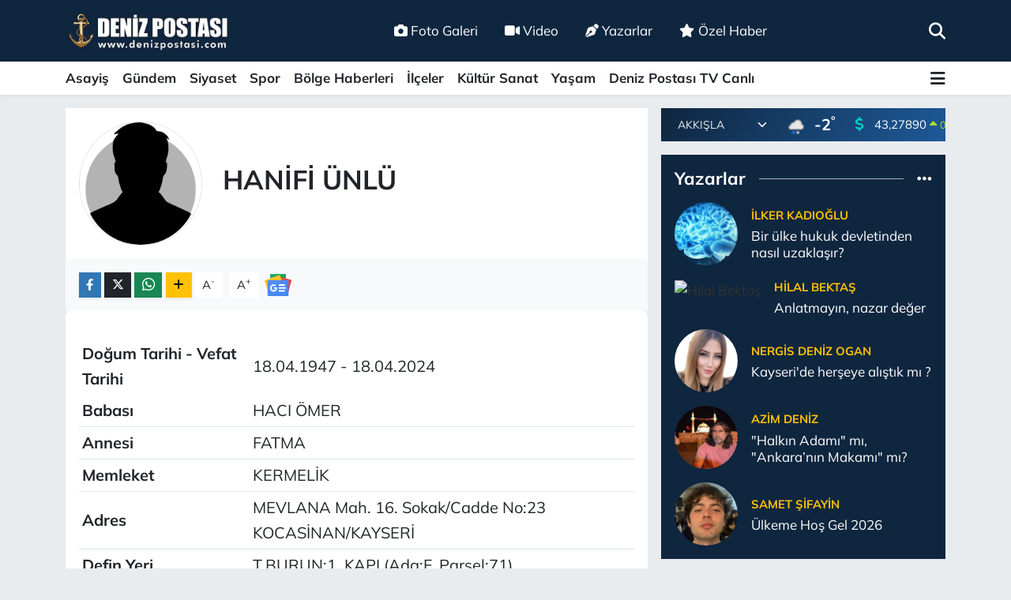

--- FILE ---
content_type: text/html; charset=UTF-8
request_url: https://www.denizpostasi.com/vefat/hanifi-unlu
body_size: 22196
content:
<!DOCTYPE html>
<html lang="tr" data-theme="flow">
<head>
<link rel="dns-prefetch" href="//www.denizpostasi.com">
<link rel="dns-prefetch" href="//denizpostasicom.teimg.com">
<link rel="dns-prefetch" href="//static.tebilisim.com">
<link rel="dns-prefetch" href="//schema.org","@type":"NewsMediaOrganization","url":"www.denizpostasi.com","name":"denizpostasi.com","logo":"denizpostasicom.teimg.com">
<link rel="dns-prefetch" href="//cdn.p.analitik.bik.gov.tr">
<link rel="dns-prefetch" href="//pagead2.googlesyndication.com">
<link rel="dns-prefetch" href="//news.google.com">
<link rel="dns-prefetch" href="//cdn2.bildirt.com">
<link rel="dns-prefetch" href="//mc.yandex.ru">
<link rel="dns-prefetch" href="//www.clarity.ms">
<link rel="dns-prefetch" href="//analytics.ahrefs.com">
<link rel="dns-prefetch" href="//www.googletagmanager.com">
<link rel="dns-prefetch" href="//www.facebook.com">
<link rel="dns-prefetch" href="//www.twitter.com">
<link rel="dns-prefetch" href="//www.instagram.com">
<link rel="dns-prefetch" href="//www.linkedin.com">
<link rel="dns-prefetch" href="//www.youtube.com">
<link rel="dns-prefetch" href="//www.tiktok.com">
<link rel="dns-prefetch" href="//www.threads.com">
<link rel="dns-prefetch" href="//api.whatsapp.com">
<link rel="dns-prefetch" href="//x.com">
<link rel="dns-prefetch" href="//pinterest.com">
<link rel="dns-prefetch" href="//t.me">
<link rel="dns-prefetch" href="//facebook.com">
<link rel="dns-prefetch" href="//service.tebilisim.com">
<link rel="dns-prefetch" href="//www.pinterest.com">
<link rel="dns-prefetch" href="//tebilisim.com">
<link rel="dns-prefetch" href="//twitter.com">
<link rel="dns-prefetch" href="//www.google.com">
<link rel="dns-prefetch" href="//cdn.onesignal.com">

    <meta charset="utf-8">
<title>HANİFİ ÜNLÜ - Kayseri Olay Haber Son Dakika</title>
<link rel="canonical" href="https://www.denizpostasi.com/vefat/hanifi-unlu">
<meta name="viewport" content="width=device-width,initial-scale=1">
<meta name="X-UA-Compatible" content="IE=edge">
<meta name="robots" content="max-image-preview:large">
<meta name="theme-color" content="#0f263f">
<meta name="title" content="HANİFİ ÜNLÜ">
<meta property="og:type" content="article">
<meta property="og:url" content="https://www.denizpostasi.com/vefat/hanifi-unlu">
<meta property="og:title" content="HANİFİ ÜNLÜ">
<meta property="og:description" content="">
<meta property="og:image" content="https://www.denizpostasi.com/themes/flow/assets/img/male.jpg">
<meta property="og:image:width" content="1280">
<meta property="og:image:height" content="720">
<meta property="og:article:published_time" content="2024-04-18T09:53:06+03:00">
<meta property="og:article:modified_time" content="2024-04-18T09:53:06+03:00">
<meta name="twitter:card" content="summary_large_image">
<meta name="twitter:site" content="@DenizPostasi">
<meta name="twitter:title" content="HANİFİ ÜNLÜ">
<meta name="twitter:description" content="">
<meta name="twitter:image" content="https://www.denizpostasi.com/themes/flow/assets/img/male.jpg">
<link rel="shortcut icon" type="image/x-icon" href="https://denizpostasicom.teimg.com/denizpostasi-com/uploads/2024/09/logolar/favicon.ico">
<link rel="manifest" href="https://www.denizpostasi.com/manifest.json?v=6.6.4" />
<link rel="preload" href="https://static.tebilisim.com/flow/assets/css/font-awesome/fa-solid-900.woff2" as="font" type="font/woff2" crossorigin />
<link rel="preload" href="https://static.tebilisim.com/flow/assets/css/font-awesome/fa-brands-400.woff2" as="font" type="font/woff2" crossorigin />
<link rel="preload" href="https://static.tebilisim.com/flow/assets/css/weather-icons/font/weathericons-regular-webfont.woff2" as="font" type="font/woff2" crossorigin />
<link rel="preload" href="https://static.tebilisim.com/flow/vendor/te/fonts/mulish/mulish.woff2" as="font" type="font/woff2" crossorigin />


<link rel="preload" as="style" href="https://static.tebilisim.com/flow/vendor/te/fonts/mulish.css?v=6.6.4">
<link rel="stylesheet" href="https://static.tebilisim.com/flow/vendor/te/fonts/mulish.css?v=6.6.4">

<style>:root {
        --te-link-color: #333;
        --te-link-hover-color: #000;
        --te-font: "Mulish";
        --te-secondary-font: "Mulish";
        --te-h1-font-size: 60px;
        --te-color: #0f263f;
        --te-hover-color: #1e5998;
        --mm-ocd-width: 85%!important; /*  Mobil Menü Genişliği */
        --swiper-theme-color: var(--te-color)!important;
        --header-13-color: #ffc107;
    }</style><link rel="preload" as="style" href="https://static.tebilisim.com/flow/assets/vendor/bootstrap/css/bootstrap.min.css?v=6.6.4">
<link rel="stylesheet" href="https://static.tebilisim.com/flow/assets/vendor/bootstrap/css/bootstrap.min.css?v=6.6.4">
<link rel="preload" as="style" href="https://static.tebilisim.com/flow/assets/css/app6.6.4.min.css">
<link rel="stylesheet" href="https://static.tebilisim.com/flow/assets/css/app6.6.4.min.css">



<script type="application/ld+json">{"@context":"https:\/\/schema.org","@type":"WebSite","url":"https:\/\/www.denizpostasi.com","potentialAction":{"@type":"SearchAction","target":"https:\/\/www.denizpostasi.com\/arama?q={query}","query-input":"required name=query"}}</script>

<script type="application/ld+json">{"@context":"https://schema.org","@type":"NewsMediaOrganization","url":"https://www.denizpostasi.com","name":"denizpostasi.com","logo":"https://denizpostasicom.teimg.com/denizpostasi-com/uploads/2024/03/logolar/deniz-postasi-mavi.jpg","sameAs":["https://www.facebook.com/denizpostasi","https://www.twitter.com/DenizPostasi","https://www.linkedin.com/company/denizpostasigazetesi/","https://www.youtube.com/@denizpostasitv6255","https://www.instagram.com/denizpostasi"]}</script>

<script type="application/ld+json">{"@context":"https:\/\/schema.org","@graph":[{"@type":"SiteNavigationElement","name":"Ana Sayfa","url":"https:\/\/www.denizpostasi.com","@id":"https:\/\/www.denizpostasi.com"},{"@type":"SiteNavigationElement","name":"Haberler","url":"https:\/\/www.denizpostasi.com\/haberler","@id":"https:\/\/www.denizpostasi.com\/haberler"},{"@type":"SiteNavigationElement","name":"Ya\u015fam","url":"https:\/\/www.denizpostasi.com\/yasam","@id":"https:\/\/www.denizpostasi.com\/yasam"},{"@type":"SiteNavigationElement","name":"\u00d6zel Haber","url":"https:\/\/www.denizpostasi.com\/ozel-haber","@id":"https:\/\/www.denizpostasi.com\/ozel-haber"},{"@type":"SiteNavigationElement","name":"Kayseri Haber","url":"https:\/\/www.denizpostasi.com\/kayseri","@id":"https:\/\/www.denizpostasi.com\/kayseri"},{"@type":"SiteNavigationElement","name":"Resmi \u0130lan","url":"https:\/\/www.denizpostasi.com\/resmi-ilan","@id":"https:\/\/www.denizpostasi.com\/resmi-ilan"},{"@type":"SiteNavigationElement","name":"Akk\u0131\u015fla Son Dakika Haberleri","url":"https:\/\/www.denizpostasi.com\/akkisla-son-dakika-haberleri","@id":"https:\/\/www.denizpostasi.com\/akkisla-son-dakika-haberleri"},{"@type":"SiteNavigationElement","name":"B\u00fcnyan Son Dakika Haberleri","url":"https:\/\/www.denizpostasi.com\/bunyan-son-dakika-haberleri","@id":"https:\/\/www.denizpostasi.com\/bunyan-son-dakika-haberleri"},{"@type":"SiteNavigationElement","name":"Develi Son Dakika Haberleri","url":"https:\/\/www.denizpostasi.com\/develi-son-dakika-haberleri","@id":"https:\/\/www.denizpostasi.com\/develi-son-dakika-haberleri"},{"@type":"SiteNavigationElement","name":"Felahiye Son Dakika Haberleri","url":"https:\/\/www.denizpostasi.com\/felahiye-son-dakika-haberleri","@id":"https:\/\/www.denizpostasi.com\/felahiye-son-dakika-haberleri"},{"@type":"SiteNavigationElement","name":"Hac\u0131lar Son Dakika Haberleri","url":"https:\/\/www.denizpostasi.com\/hacilar-son-dakika-haberleri","@id":"https:\/\/www.denizpostasi.com\/hacilar-son-dakika-haberleri"},{"@type":"SiteNavigationElement","name":"\u0130ncesu Son Dakika Haberleri","url":"https:\/\/www.denizpostasi.com\/incesu-son-dakika-haberleri","@id":"https:\/\/www.denizpostasi.com\/incesu-son-dakika-haberleri"},{"@type":"SiteNavigationElement","name":"Kocasinan Son Dakika Haberleri","url":"https:\/\/www.denizpostasi.com\/kocasinan-son-dakika-haberleri","@id":"https:\/\/www.denizpostasi.com\/kocasinan-son-dakika-haberleri"},{"@type":"SiteNavigationElement","name":"Melikgazi Son Dakika Haberleri","url":"https:\/\/www.denizpostasi.com\/melikgazi-son-dakika-haberleri","@id":"https:\/\/www.denizpostasi.com\/melikgazi-son-dakika-haberleri"},{"@type":"SiteNavigationElement","name":"\u00d6zvatan Son Dakika Haberleri","url":"https:\/\/www.denizpostasi.com\/ozvatan-son-dakika-haberleri","@id":"https:\/\/www.denizpostasi.com\/ozvatan-son-dakika-haberleri"},{"@type":"SiteNavigationElement","name":"P\u0131narba\u015f\u0131 Son Dakika Haberleri","url":"https:\/\/www.denizpostasi.com\/pinarbasi-son-dakika-haberleri","@id":"https:\/\/www.denizpostasi.com\/pinarbasi-son-dakika-haberleri"},{"@type":"SiteNavigationElement","name":"Sar\u0131o\u011flan Son Dakika Haberleri","url":"https:\/\/www.denizpostasi.com\/sarioglan-son-dakika-haberleri","@id":"https:\/\/www.denizpostasi.com\/sarioglan-son-dakika-haberleri"},{"@type":"SiteNavigationElement","name":"Sar\u0131z Son Dakika Haberleri","url":"https:\/\/www.denizpostasi.com\/sariz-son-dakika-haberleri","@id":"https:\/\/www.denizpostasi.com\/sariz-son-dakika-haberleri"},{"@type":"SiteNavigationElement","name":"Talas Son Dakika Haberleri","url":"https:\/\/www.denizpostasi.com\/talas-son-dakika-haberleri","@id":"https:\/\/www.denizpostasi.com\/talas-son-dakika-haberleri"},{"@type":"SiteNavigationElement","name":"Tomarza Son Dakika Haberleri","url":"https:\/\/www.denizpostasi.com\/tomarza-son-dakika-haberleri","@id":"https:\/\/www.denizpostasi.com\/tomarza-son-dakika-haberleri"},{"@type":"SiteNavigationElement","name":"Yahyal\u0131 Son Dakika Haberleri","url":"https:\/\/www.denizpostasi.com\/yahyali-son-dakika-haberleri","@id":"https:\/\/www.denizpostasi.com\/yahyali-son-dakika-haberleri"},{"@type":"SiteNavigationElement","name":"Ye\u015filhisar Son Dakika Haberleri","url":"https:\/\/www.denizpostasi.com\/yesilhisar-son-dakika-haberleri","@id":"https:\/\/www.denizpostasi.com\/yesilhisar-son-dakika-haberleri"},{"@type":"SiteNavigationElement","name":"Deniz Postas\u0131 Gizlilik S\u00f6zle\u015fmesi","url":"https:\/\/www.denizpostasi.com\/gizlilik-sozlesmesi","@id":"https:\/\/www.denizpostasi.com\/gizlilik-sozlesmesi"},{"@type":"SiteNavigationElement","name":"Deniz Postas\u0131 \u0130nternet Haber sitesi \u0130leti\u015fim","url":"https:\/\/www.denizpostasi.com\/iletisim","@id":"https:\/\/www.denizpostasi.com\/iletisim"},{"@type":"SiteNavigationElement","name":"Se\u00e7im","url":"https:\/\/www.denizpostasi.com\/secim","@id":"https:\/\/www.denizpostasi.com\/secim"},{"@type":"SiteNavigationElement","name":"Canl\u0131 Yay\u0131n","url":"https:\/\/www.denizpostasi.com\/canli-yayin","@id":"https:\/\/www.denizpostasi.com\/canli-yayin"},{"@type":"SiteNavigationElement","name":"Yazarlar","url":"https:\/\/www.denizpostasi.com\/yazarlar","@id":"https:\/\/www.denizpostasi.com\/yazarlar"},{"@type":"SiteNavigationElement","name":"Foto Galeri","url":"https:\/\/www.denizpostasi.com\/foto-galeri","@id":"https:\/\/www.denizpostasi.com\/foto-galeri"},{"@type":"SiteNavigationElement","name":"Video Galeri","url":"https:\/\/www.denizpostasi.com\/video","@id":"https:\/\/www.denizpostasi.com\/video"},{"@type":"SiteNavigationElement","name":"Biyografiler","url":"https:\/\/www.denizpostasi.com\/biyografi","@id":"https:\/\/www.denizpostasi.com\/biyografi"},{"@type":"SiteNavigationElement","name":"Firma Rehberi","url":"https:\/\/www.denizpostasi.com\/rehber","@id":"https:\/\/www.denizpostasi.com\/rehber"},{"@type":"SiteNavigationElement","name":"Seri \u0130lanlar","url":"https:\/\/www.denizpostasi.com\/ilan","@id":"https:\/\/www.denizpostasi.com\/ilan"},{"@type":"SiteNavigationElement","name":"Vefatlar","url":"https:\/\/www.denizpostasi.com\/vefat","@id":"https:\/\/www.denizpostasi.com\/vefat"},{"@type":"SiteNavigationElement","name":"R\u00f6portajlar","url":"https:\/\/www.denizpostasi.com\/roportaj","@id":"https:\/\/www.denizpostasi.com\/roportaj"},{"@type":"SiteNavigationElement","name":"Anketler","url":"https:\/\/www.denizpostasi.com\/anketler","@id":"https:\/\/www.denizpostasi.com\/anketler"},{"@type":"SiteNavigationElement","name":"Akk\u0131\u015fla Bug\u00fcn, Yar\u0131n ve 1 Haftal\u0131k Hava Durumu Tahmini","url":"https:\/\/www.denizpostasi.com\/akkisla-hava-durumu","@id":"https:\/\/www.denizpostasi.com\/akkisla-hava-durumu"},{"@type":"SiteNavigationElement","name":"Akk\u0131\u015fla Namaz Vakitleri","url":"https:\/\/www.denizpostasi.com\/akkisla-namaz-vakitleri","@id":"https:\/\/www.denizpostasi.com\/akkisla-namaz-vakitleri"},{"@type":"SiteNavigationElement","name":"Puan Durumu ve Fikst\u00fcr","url":"https:\/\/www.denizpostasi.com\/futbol\/super-lig-puan-durumu-ve-fikstur","@id":"https:\/\/www.denizpostasi.com\/futbol\/super-lig-puan-durumu-ve-fikstur"}]}</script>

<script type="application/ld+json">{"@context":"https:\/\/schema.org","@type":"NewsArticle","headline":"HAN\u0130F\u0130 \u00dcNL\u00dc","dateCreated":"2024-04-18T09:53:06+03:00","datePublished":"2024-04-18T09:53:06+03:00","dateModified":"2024-04-18T09:53:06+03:00","wordCount":0,"genre":"news","mainEntityOfPage":{"@type":"WebPage","@id":"https:\/\/www.denizpostasi.com\/vefat\/hanifi-unlu"},"inLanguage":"tr-TR","keywords":[],"image":{"@type":"ImageObject","url":"https:\/\/www.denizpostasi.com\/themes\/flow\/assets\/img\/male.jpg","width":"1280","height":"720","caption":"HAN\u0130F\u0130 \u00dcNL\u00dc"},"publishingPrinciples":"https:\/\/www.denizpostasi.com\/gizlilik-sozlesmesi","isFamilyFriendly":"http:\/\/schema.org\/True","isAccessibleForFree":"http:\/\/schema.org\/True","publisher":{"@type":"Organization","name":"denizpostasi.com","image":"https:\/\/denizpostasicom.teimg.com\/denizpostasi-com\/uploads\/2024\/03\/logolar\/deniz-postasi-mavi.jpg","logo":{"@type":"ImageObject","url":"https:\/\/denizpostasicom.teimg.com\/denizpostasi-com\/uploads\/2024\/03\/logolar\/deniz-postasi-mavi.jpg","width":"640","height":"375"}},"author":{"@type":"Person","name":"denizpostasi.com","honorificPrefix":"","jobTitle":"","url":null}}</script>





<script>!function(){var t=document.createElement("script");t.setAttribute("src",'https://cdn.p.analitik.bik.gov.tr/tracker'+(typeof Intl!=="undefined"?(typeof (Intl||"").PluralRules!=="undefined"?'1':typeof Promise!=="undefined"?'2':typeof MutationObserver!=='undefined'?'3':'4'):'4')+'.js'),t.setAttribute("data-website-id","84a6e038-59d2-41b4-b814-487d55eb94d5"),t.setAttribute("data-host-url",'//84a6e038-59d2-41b4-b814-487d55eb94d5.collector.p.analitik.bik.gov.tr'),document.head.appendChild(t)}();</script>

<script async src="https://pagead2.googlesyndication.com/pagead/js/adsbygoogle.js?client=ca-pub-6457965439978469" crossorigin="anonymous"></script>

<meta name="yandex-verification" content="134ae9f128a34809" />
<script async type="application/javascript"
        src="https://news.google.com/swg/js/v1/swg-basic.js"></script>
        
<script>
(self.SWG_BASIC = self.SWG_BASIC || []).push( basicSubscriptions => {
    basicSubscriptions.init({
      type: "NewsArticle",
      isPartOfType: ["Product"],
      isPartOfProductId: "CAowkNerDA:openaccess",
      clientOptions: { theme: "light", lang: "tr" },
    });
  });
</script>

<link rel="manifest" href="/manifest.json?data=Bildirt">
<script>var uygulamaid="235677-8833-9720-3220-5869-6";</script>
<script src="https://cdn2.bildirt.com/BildirtSDKfiles.js"></script>

<!-- Yandex.Metrika counter -->
<script type="text/javascript" >
   (function(m,e,t,r,i,k,a){m[i]=m[i]||function(){(m[i].a=m[i].a||[]).push(arguments)};
   m[i].l=1*new Date();
   for (var j = 0; j < document.scripts.length; j++) {if (document.scripts[j].src === r) { return; }}
   k=e.createElement(t),a=e.getElementsByTagName(t)[0],k.async=1,k.src=r,a.parentNode.insertBefore(k,a)})
   (window, document, "script", "https://mc.yandex.ru/metrika/tag.js", "ym");

   ym(99399612, "init", {
        clickmap:true,
        trackLinks:true,
        accurateTrackBounce:true,
        webvisor:true
   });
</script>

<meta name="p:domain_verify" content="26bf271d749523f0636c513e51e7f61e"/>
<script type="text/javascript">
    (function(c,l,a,r,i,t,y){
        c[a]=c[a]||function(){(c[a].q=c[a].q||[]).push(arguments)};
        t=l.createElement(r);t.async=1;t.src="https://www.clarity.ms/tag/"+i;
        y=l.getElementsByTagName(r)[0];y.parentNode.insertBefore(t,y);
    })(window, document, "clarity", "script", "ql1obnb47k");
</script>

<script>
(function () {
  // Temiz (parametresiz) URL üret
  var origin = (location.origin || (location.protocol + '//' + location.host));
  var path = location.pathname.replace(/\/index\.php$/i,'').replace(/\/+$/,'');
  if (path === '') path = '/'; // ana sayfa
  // URL standardın slahsızsa bırak, slash'lı istiyorsan bir alt satırı aç:
  // if (path !== '/' && !path.endsWith('/')) path += '/';

  var clean = origin + path;

  // Varsa fazladan canonical'ları kaldırıp 1 tane bırak
  var links = document.querySelectorAll('link[rel="canonical"]');
  for (var i = 1; i < links.length; i++) links[i].parentNode.removeChild(links[i]);

  var link = links[0] || document.createElement('link');
  link.setAttribute('rel', 'canonical');
  link.setAttribute('href', clean);
  if (!links[0]) document.head.appendChild(link);
})();
</script>

<meta name="robots" content="max-image-preview:large">

<script src="https://analytics.ahrefs.com/analytics.js" data-key="aT3svQNAwZ5g+bv/h51d1Q" async></script>



<script async data-cfasync="false"
	src="https://www.googletagmanager.com/gtag/js?id=G-1DC9PFEQ2T"></script>
<script data-cfasync="false">
	window.dataLayer = window.dataLayer || [];
	  function gtag(){dataLayer.push(arguments);}
	  gtag('js', new Date());
	  gtag('config', 'G-1DC9PFEQ2T');
</script>




</head>




<body class="d-flex flex-column min-vh-100">

    
    

    <header class="header-2">
    <nav class="top-header navbar navbar-expand-lg">
        <div class="container">
            <div class="d-lg-none">
                <a href="#menu" title="Ana Menü" class="text-white"><i class="fa fa-bars fa-lg"></i></a>
            </div>
                        <a class="navbar-brand me-0" href="/" title="Kayseri Haber, Kayserispor FK, Kayseri Olay Son Dakika Haberleri | Deniz Postası">
                <img src="https://denizpostasicom.teimg.com/denizpostasi-com/uploads/2024/03/logolar/deniz-postasi-mavi.jpg" alt="Kayseri Haber, Kayserispor FK, Kayseri Olay Son Dakika Haberleri | Deniz Postası" width="210" height="40" class="light-mode img-fluid flow-logo">
<img src="https://denizpostasicom.teimg.com/denizpostasi-com/uploads/2024/03/logolar/deniz-postasi-mavi.jpg" alt="Kayseri Haber, Kayserispor FK, Kayseri Olay Son Dakika Haberleri | Deniz Postası" width="210" height="40" class="dark-mode img-fluid flow-logo d-none">

            </a>
            
            <div class="d-none d-lg-block top-menu">
                <ul  class="nav lead">
        <li class="nav-item   ">
        <a href="/foto-galeri" class="nav-link text-white" target="_self" title="Foto Galeri"><i class="fa fa-camera me-1 text-white mr-1"></i>Foto Galeri</a>
        
    </li>
        <li class="nav-item   ">
        <a href="/video" class="nav-link text-white" target="_self" title="Video"><i class="fa fa-video me-1 text-white mr-1"></i>Video</a>
        
    </li>
        <li class="nav-item   ">
        <a href="/yazarlar" class="nav-link text-white" target="_self" title="Yazarlar"><i class="fa fa-pen-nib me-1 text-white mr-1"></i>Yazarlar</a>
        
    </li>
        <li class="nav-item   ">
        <a href="/ozel-haber" class="nav-link text-white" target="_self" title="Özel Haber"><i class="fa fa-star me-1 text-white mr-1"></i>Özel Haber</a>
        
    </li>
    </ul>

            </div>
            <ul class="navigation-menu nav">
                
                <li class="nav-item">
                    <a href="/arama" class="" title="Ara">
                        <i class="fa fa-search fa-lg text-white"></i>
                    </a>
                </li>

            </ul>
        </div>
    </nav>
    <div class="main-menu navbar navbar-expand-lg bg-white d-none d-lg-block shadow-sm pt-0 pb-0">
        <div class="container">

            <ul  class="nav fw-semibold">
        <li class="nav-item   ">
        <a href="/asayis" class="nav-link text-dark" target="_self" title="Asayiş">Asayiş</a>
        
    </li>
        <li class="nav-item   ">
        <a href="/gundem" class="nav-link text-dark" target="_self" title="Gündem">Gündem</a>
        
    </li>
        <li class="nav-item   ">
        <a href="/siyaset" class="nav-link text-dark" target="_self" title="Siyaset">Siyaset</a>
        
    </li>
        <li class="nav-item   ">
        <a href="/spor" class="nav-link text-dark" target="_self" title="Spor">Spor</a>
        
    </li>
        <li class="nav-item   ">
        <a href="/bolge-haberleri" class="nav-link text-dark" target="_self" title="Bölge Haberleri">Bölge Haberleri</a>
        
    </li>
        <li class="nav-item   ">
        <a href="/ilceler" class="nav-link text-dark" target="_self" title="İlçeler">İlçeler</a>
        
    </li>
        <li class="nav-item   ">
        <a href="/kultur-sanat" class="nav-link text-dark" target="_self" title="Kültür Sanat">Kültür Sanat</a>
        
    </li>
        <li class="nav-item   ">
        <a href="/yasam" class="nav-link text-dark" target="_self" title="Yaşam">Yaşam</a>
        
    </li>
        <li class="nav-item   ">
        <a href="/canli-yayin" class="nav-link text-dark" target="_self" title="Deniz Postası TV Canlı ">Deniz Postası TV Canlı </a>
        
    </li>
    </ul>


            <ul class="nav d-flex flex-nowrap align-items-center">

                

                <li class="nav-item dropdown position-static">
                    <a class="nav-link pe-0 text-dark" data-bs-toggle="dropdown" href="#" aria-haspopup="true" aria-expanded="false" title="Ana Menü"><i class="fa fa-bars fa-lg"></i></a>
                    <div class="mega-menu dropdown-menu dropdown-menu-end text-capitalize shadow-lg border-0 rounded-0">

    <div class="row g-3 small p-3">

                <div class="col">
            <div class="extra-sections bg-light p-3 border">
                <a href="https://www.denizpostasi.com/kayseri-nobetci-eczaneler" title="Kayseri Nöbetçi Eczaneler" class="d-block border-bottom pb-2 mb-2" target="_self"><i class="fa-solid fa-capsules me-2"></i>Kayseri Nöbetçi Eczaneler</a>
<a href="https://www.denizpostasi.com/kayseri-hava-durumu" title="Kayseri Hava Durumu" class="d-block border-bottom pb-2 mb-2" target="_self"><i class="fa-solid fa-cloud-sun me-2"></i>Kayseri Hava Durumu</a>
<a href="https://www.denizpostasi.com/kayseri-namaz-vakitleri" title="Kayseri Namaz Vakitleri" class="d-block border-bottom pb-2 mb-2" target="_self"><i class="fa-solid fa-mosque me-2"></i>Kayseri Namaz Vakitleri</a>
<a href="https://www.denizpostasi.com/kayseri-trafik-durumu" title="Kayseri Trafik Yoğunluk Haritası" class="d-block border-bottom pb-2 mb-2" target="_self"><i class="fa-solid fa-car me-2"></i>Kayseri Trafik Yoğunluk Haritası</a>
<a href="https://www.denizpostasi.com/futbol/super-lig-puan-durumu-ve-fikstur" title="Süper Lig Puan Durumu ve Fikstür" class="d-block border-bottom pb-2 mb-2" target="_self"><i class="fa-solid fa-chart-bar me-2"></i>Süper Lig Puan Durumu ve Fikstür</a>
<a href="https://www.denizpostasi.com/tum-mansetler" title="Tüm Manşetler" class="d-block border-bottom pb-2 mb-2" target="_self"><i class="fa-solid fa-newspaper me-2"></i>Tüm Manşetler</a>
<a href="https://www.denizpostasi.com/sondakika-haberleri" title="Son Dakika Haberleri" class="d-block border-bottom pb-2 mb-2" target="_self"><i class="fa-solid fa-bell me-2"></i>Son Dakika Haberleri</a>

            </div>
        </div>
        
        

    </div>

    <div class="p-3 bg-light">
                <a class="me-3"
            href="https://www.facebook.com/denizpostasi" target="_blank" rel="nofollow noreferrer noopener"><i class="fab fa-facebook me-2 text-navy"></i> Facebook</a>
                        <a class="me-3"
            href="https://www.twitter.com/DenizPostasi" target="_blank" rel="nofollow noreferrer noopener"><i class="fab fa-x-twitter "></i> Twitter</a>
                        <a class="me-3"
            href="https://www.instagram.com/denizpostasi" target="_blank" rel="nofollow noreferrer noopener"><i class="fab fa-instagram me-2 text-magenta"></i> Instagram</a>
                        <a class="me-3"
            href="https://www.linkedin.com/company/denizpostasigazetesi/" target="_blank" rel="nofollow noreferrer noopener"><i class="fab fa-linkedin me-2 text-navy"></i> Linkedin</a>
                        <a class="me-3"
            href="https://www.youtube.com/@denizpostasitv6255" target="_blank" rel="nofollow noreferrer noopener"><i class="fab fa-youtube me-2 text-danger"></i> Youtube</a>
                        <a class="me-3"
            href="https://www.tiktok.com/@denizpostasitv" target="_blank" rel="nofollow noreferrer noopener"><i class="fa-brands fa-tiktok me-1 text-dark"></i> Tiktok</a>
                        <a class="me-3"
            href="https://www.threads.com/denizpostasi" target="_blank" rel="nofollow noreferrer noopener"><i class="fa-brands fa-threads me-1 text-dark"></i> Threads</a>
                        <a class="me-3"
            href="https://www.threads.com/denizpostasi" target="_blank" rel="nofollow noreferrer noopener"><i class="fa-brands fa-threads me-1 text-dark"></i> Threads</a>
                        <a class="" href="https://api.whatsapp.com/send?phone=905558880352" title="Whatsapp" rel="nofollow noreferrer noopener"><i
            class="fab fa-whatsapp me-2 text-navy"></i> WhatsApp İhbar Hattı</a>    </div>

    <div class="mega-menu-footer p-2 bg-te-color">
        <a class="dropdown-item text-white" href="/kunye" title="Künye / İletişim"><i class="fa fa-id-card me-2"></i> Künye / İletişim</a>
        <a class="dropdown-item text-white" href="/iletisim" title="Bize Ulaşın"><i class="fa fa-envelope me-2"></i> Bize Ulaşın</a>
        <a class="dropdown-item text-white" href="/rss-baglantilari" title="RSS Bağlantıları"><i class="fa fa-rss me-2"></i> RSS Bağlantıları</a>
        <a class="dropdown-item text-white" href="/member/login" title="Üyelik Girişi"><i class="fa fa-user me-2"></i> Üyelik Girişi</a>
    </div>


</div>

                </li>
            </ul>
        </div>
    </div>
    <ul  class="mobile-categories d-lg-none list-inline bg-white">
        <li class="list-inline-item">
        <a href="/asayis" class="text-dark" target="_self" title="Asayiş">
                Asayiş
        </a>
    </li>
        <li class="list-inline-item">
        <a href="/gundem" class="text-dark" target="_self" title="Gündem">
                Gündem
        </a>
    </li>
        <li class="list-inline-item">
        <a href="/siyaset" class="text-dark" target="_self" title="Siyaset">
                Siyaset
        </a>
    </li>
        <li class="list-inline-item">
        <a href="/spor" class="text-dark" target="_self" title="Spor">
                Spor
        </a>
    </li>
        <li class="list-inline-item">
        <a href="/bolge-haberleri" class="text-dark" target="_self" title="Bölge Haberleri">
                Bölge Haberleri
        </a>
    </li>
        <li class="list-inline-item">
        <a href="/ilceler" class="text-dark" target="_self" title="İlçeler">
                İlçeler
        </a>
    </li>
        <li class="list-inline-item">
        <a href="/kultur-sanat" class="text-dark" target="_self" title="Kültür Sanat">
                Kültür Sanat
        </a>
    </li>
        <li class="list-inline-item">
        <a href="/yasam" class="text-dark" target="_self" title="Yaşam">
                Yaşam
        </a>
    </li>
        <li class="list-inline-item">
        <a href="/canli-yayin" class="text-dark" target="_self" title="Deniz Postası TV Canlı ">
                Deniz Postası TV Canlı 
        </a>
    </li>
    </ul>


</header>






<main class="decease overflow-hidden" style="min-height: 300px">

    
    <div class="container">
    <div class="my-3">
        <div class="row g-3">
            <div class="col-lg-8">
                <div id="page-header" class="p-3 bg-white">
                    <div class="row">
                        <div class="col-3">
                            <img src="https://www.denizpostasi.com/themes/flow/assets/img/male.jpg" loading="lazy" class="img-fluid border rounded-circle" alt="HANİFİ ÜNLÜ">
                        </div>
                        <div class="col-9 align-self-center">
                            <h1 class="fw-bold m-0 h2">HANİFİ ÜNLÜ</h1>
                            <h2 class="h4"></h2>
                        </div>
                    </div>
                </div>
                <div class="share-area d-flex justify-content-between align-items-center bg-light p-2">
                    <div class="share-area d-flex justify-content-between align-items-center bg-light p-2">

    <div class="mobile-share-button-container mb-2 d-block d-md-none">
    <button
        class="btn btn-primary btn-sm rounded-0 shadow-sm w-100"
        onclick="handleMobileShare(event, 'HANİFİ ÜNLÜ', 'https://www.denizpostasi.com/vefat/hanifi-unlu')"
        title="Paylaş"
    >
        <i class="fas fa-share-alt me-2"></i>Paylaş
    </button>
</div>

<div class="social-buttons-new d-none d-md-flex justify-content-between">
    <a
        href="https://www.facebook.com/sharer/sharer.php?u=https%3A%2F%2Fwww.denizpostasi.com%2Fvefat%2Fhanifi-unlu"
        onclick="initiateDesktopShare(event, 'facebook')"
        class="btn btn-primary btn-sm rounded-0 shadow-sm me-1"
        title="Facebook'ta Paylaş"
        data-platform="facebook"
        data-share-url="https://www.denizpostasi.com/vefat/hanifi-unlu"
        data-share-title="HANİFİ ÜNLÜ"
        rel="noreferrer nofollow noopener external"
    >
        <i class="fab fa-facebook-f"></i>
    </a>

    <a
        href="https://x.com/intent/tweet?url=https%3A%2F%2Fwww.denizpostasi.com%2Fvefat%2Fhanifi-unlu&text=HAN%C4%B0F%C4%B0+%C3%9CNL%C3%9C"
        onclick="initiateDesktopShare(event, 'twitter')"
        class="btn btn-dark btn-sm rounded-0 shadow-sm me-1"
        title="X'de Paylaş"
        data-platform="twitter"
        data-share-url="https://www.denizpostasi.com/vefat/hanifi-unlu"
        data-share-title="HANİFİ ÜNLÜ"
        rel="noreferrer nofollow noopener external"
    >
        <i class="fab fa-x-twitter text-white"></i>
    </a>

    <a
        href="https://api.whatsapp.com/send?text=HAN%C4%B0F%C4%B0+%C3%9CNL%C3%9C+-+https%3A%2F%2Fwww.denizpostasi.com%2Fvefat%2Fhanifi-unlu"
        onclick="initiateDesktopShare(event, 'whatsapp')"
        class="btn btn-success btn-sm rounded-0 btn-whatsapp shadow-sm me-1"
        title="Whatsapp'ta Paylaş"
        data-platform="whatsapp"
        data-share-url="https://www.denizpostasi.com/vefat/hanifi-unlu"
        data-share-title="HANİFİ ÜNLÜ"
        rel="noreferrer nofollow noopener external"
    >
        <i class="fab fa-whatsapp fa-lg"></i>
    </a>

    <div class="dropdown">
        <button class="dropdownButton btn btn-sm rounded-0 btn-warning border-none shadow-sm me-1" type="button" data-bs-toggle="dropdown" name="socialDropdownButton" title="Daha Fazla">
            <i id="icon" class="fa fa-plus"></i>
        </button>

        <ul class="dropdown-menu dropdown-menu-end border-0 rounded-1 shadow">
            <li>
                <a
                    href="https://www.linkedin.com/sharing/share-offsite/?url=https%3A%2F%2Fwww.denizpostasi.com%2Fvefat%2Fhanifi-unlu"
                    class="dropdown-item"
                    onclick="initiateDesktopShare(event, 'linkedin')"
                    data-platform="linkedin"
                    data-share-url="https://www.denizpostasi.com/vefat/hanifi-unlu"
                    data-share-title="HANİFİ ÜNLÜ"
                    rel="noreferrer nofollow noopener external"
                    title="Linkedin"
                >
                    <i class="fab fa-linkedin text-primary me-2"></i>Linkedin
                </a>
            </li>
            <li>
                <a
                    href="https://pinterest.com/pin/create/button/?url=https%3A%2F%2Fwww.denizpostasi.com%2Fvefat%2Fhanifi-unlu&description=HAN%C4%B0F%C4%B0+%C3%9CNL%C3%9C&media="
                    class="dropdown-item"
                    onclick="initiateDesktopShare(event, 'pinterest')"
                    data-platform="pinterest"
                    data-share-url="https://www.denizpostasi.com/vefat/hanifi-unlu"
                    data-share-title="HANİFİ ÜNLÜ"
                    rel="noreferrer nofollow noopener external"
                    title="Pinterest"
                >
                    <i class="fab fa-pinterest text-danger me-2"></i>Pinterest
                </a>
            </li>
            <li>
                <a
                    href="https://t.me/share/url?url=https%3A%2F%2Fwww.denizpostasi.com%2Fvefat%2Fhanifi-unlu&text=HAN%C4%B0F%C4%B0+%C3%9CNL%C3%9C"
                    class="dropdown-item"
                    onclick="initiateDesktopShare(event, 'telegram')"
                    data-platform="telegram"
                    data-share-url="https://www.denizpostasi.com/vefat/hanifi-unlu"
                    data-share-title="HANİFİ ÜNLÜ"
                    rel="noreferrer nofollow noopener external"
                    title="Telegram"
                >
                    <i class="fab fa-telegram-plane text-primary me-2"></i>Telegram
                </a>
            </li>
            <li class="border-0">
                <a class="dropdown-item" href="javascript:void(0)" onclick="printContent(event)" title="Yazdır">
                    <i class="fas fa-print text-dark me-2"></i>
                    Yazdır
                </a>
            </li>
            <li class="border-0">
                <a class="dropdown-item" href="javascript:void(0)" onclick="copyURL(event, 'https://www.denizpostasi.com/vefat/hanifi-unlu')" rel="noreferrer nofollow noopener external" title="Bağlantıyı Kopyala">
                    <i class="fas fa-link text-dark me-2"></i>
                    Kopyala
                </a>
            </li>
        </ul>
    </div>
</div>

<script>
    var shareableModelId = 629;
    var shareableModelClass = 'TE\\Decease\\Models\\Decease';

    function shareCount(id, model, platform, url) {
        fetch("https://www.denizpostasi.com/sharecount", {
            method: 'POST',
            headers: {
                'Content-Type': 'application/json',
                'X-CSRF-TOKEN': document.querySelector('meta[name="csrf-token"]')?.getAttribute('content')
            },
            body: JSON.stringify({ id, model, platform, url })
        }).catch(err => console.error('Share count fetch error:', err));
    }

    function goSharePopup(url, title, width = 600, height = 400) {
        const left = (screen.width - width) / 2;
        const top = (screen.height - height) / 2;
        window.open(
            url,
            title,
            `width=${width},height=${height},left=${left},top=${top},resizable=yes,scrollbars=yes`
        );
    }

    async function handleMobileShare(event, title, url) {
        event.preventDefault();

        if (shareableModelId && shareableModelClass) {
            shareCount(shareableModelId, shareableModelClass, 'native_mobile_share', url);
        }

        const isAndroidWebView = navigator.userAgent.includes('Android') && !navigator.share;

        if (isAndroidWebView) {
            window.location.href = 'androidshare://paylas?title=' + encodeURIComponent(title) + '&url=' + encodeURIComponent(url);
            return;
        }

        if (navigator.share) {
            try {
                await navigator.share({ title: title, url: url });
            } catch (error) {
                if (error.name !== 'AbortError') {
                    console.error('Web Share API failed:', error);
                }
            }
        } else {
            alert("Bu cihaz paylaşımı desteklemiyor.");
        }
    }

    function initiateDesktopShare(event, platformOverride = null) {
        event.preventDefault();
        const anchor = event.currentTarget;
        const platform = platformOverride || anchor.dataset.platform;
        const webShareUrl = anchor.href;
        const contentUrl = anchor.dataset.shareUrl || webShareUrl;

        if (shareableModelId && shareableModelClass && platform) {
            shareCount(shareableModelId, shareableModelClass, platform, contentUrl);
        }

        goSharePopup(webShareUrl, platform ? platform.charAt(0).toUpperCase() + platform.slice(1) : "Share");
    }

    function copyURL(event, urlToCopy) {
        event.preventDefault();
        navigator.clipboard.writeText(urlToCopy).then(() => {
            alert('Bağlantı panoya kopyalandı!');
        }).catch(err => {
            console.error('Could not copy text: ', err);
            try {
                const textArea = document.createElement("textarea");
                textArea.value = urlToCopy;
                textArea.style.position = "fixed";
                document.body.appendChild(textArea);
                textArea.focus();
                textArea.select();
                document.execCommand('copy');
                document.body.removeChild(textArea);
                alert('Bağlantı panoya kopyalandı!');
            } catch (fallbackErr) {
                console.error('Fallback copy failed:', fallbackErr);
            }
        });
    }

    function printContent(event) {
        event.preventDefault();

        const triggerElement = event.currentTarget;
        const contextContainer = triggerElement.closest('.infinite-item') || document;

        const header      = contextContainer.querySelector('.post-header');
        const media       = contextContainer.querySelector('.news-section .col-lg-8 .inner, .news-section .col-lg-8 .ratio, .news-section .col-lg-8 iframe');
        const articleBody = contextContainer.querySelector('.article-text');

        if (!header && !media && !articleBody) {
            window.print();
            return;
        }

        let printHtml = '';
        
        if (header) {
            const titleEl = header.querySelector('h1');
            const descEl  = header.querySelector('.description, h2.lead');

            let cleanHeaderHtml = '<div class="printed-header">';
            if (titleEl) cleanHeaderHtml += titleEl.outerHTML;
            if (descEl)  cleanHeaderHtml += descEl.outerHTML;
            cleanHeaderHtml += '</div>';

            printHtml += cleanHeaderHtml;
        }

        if (media) {
            printHtml += media.outerHTML;
        }

        if (articleBody) {
            const articleClone = articleBody.cloneNode(true);
            articleClone.querySelectorAll('.post-flash').forEach(function (el) {
                el.parentNode.removeChild(el);
            });
            printHtml += articleClone.outerHTML;
        }
        const iframe = document.createElement('iframe');
        iframe.style.position = 'fixed';
        iframe.style.right = '0';
        iframe.style.bottom = '0';
        iframe.style.width = '0';
        iframe.style.height = '0';
        iframe.style.border = '0';
        document.body.appendChild(iframe);

        const frameWindow = iframe.contentWindow || iframe;
        const title = document.title || 'Yazdır';
        const headStyles = Array.from(document.querySelectorAll('link[rel="stylesheet"], style'))
            .map(el => el.outerHTML)
            .join('');

        iframe.onload = function () {
            try {
                frameWindow.focus();
                frameWindow.print();
            } finally {
                setTimeout(function () {
                    document.body.removeChild(iframe);
                }, 1000);
            }
        };

        const doc = frameWindow.document;
        doc.open();
        doc.write(`
            <!doctype html>
            <html lang="tr">
                <head>
<link rel="dns-prefetch" href="//www.denizpostasi.com">
<link rel="dns-prefetch" href="//denizpostasicom.teimg.com">
<link rel="dns-prefetch" href="//static.tebilisim.com">
<link rel="dns-prefetch" href="//schema.org","@type":"NewsMediaOrganization","url":"www.denizpostasi.com","name":"denizpostasi.com","logo":"denizpostasicom.teimg.com">
<link rel="dns-prefetch" href="//cdn.p.analitik.bik.gov.tr">
<link rel="dns-prefetch" href="//pagead2.googlesyndication.com">
<link rel="dns-prefetch" href="//news.google.com">
<link rel="dns-prefetch" href="//cdn2.bildirt.com">
<link rel="dns-prefetch" href="//mc.yandex.ru">
<link rel="dns-prefetch" href="//www.clarity.ms">
<link rel="dns-prefetch" href="//analytics.ahrefs.com">
<link rel="dns-prefetch" href="//www.googletagmanager.com">
<link rel="dns-prefetch" href="//www.facebook.com">
<link rel="dns-prefetch" href="//www.twitter.com">
<link rel="dns-prefetch" href="//www.instagram.com">
<link rel="dns-prefetch" href="//www.linkedin.com">
<link rel="dns-prefetch" href="//www.youtube.com">
<link rel="dns-prefetch" href="//www.tiktok.com">
<link rel="dns-prefetch" href="//www.threads.com">
<link rel="dns-prefetch" href="//api.whatsapp.com">
<link rel="dns-prefetch" href="//x.com">
<link rel="dns-prefetch" href="//pinterest.com">
<link rel="dns-prefetch" href="//t.me">
<link rel="dns-prefetch" href="//facebook.com">
<link rel="dns-prefetch" href="//service.tebilisim.com">
<link rel="dns-prefetch" href="//www.pinterest.com">
<link rel="dns-prefetch" href="//tebilisim.com">
<link rel="dns-prefetch" href="//twitter.com">
<link rel="dns-prefetch" href="//www.google.com">
<link rel="dns-prefetch" href="//cdn.onesignal.com">
                    <meta charset="utf-8">
                    <title>${title}</title>
                    ${headStyles}
                    <style>
                        html, body {
                            margin: 0;
                            padding: 0;
                            background: #ffffff;
                        }
                        .printed-article {
                            margin: 0;
                            padding: 20px;
                            box-shadow: none;
                            background: #ffffff;
                        }
                    </style>
                </head>
                <body>
                    <div class="printed-article">
                        ${printHtml}
                    </div>
                </body>
            </html>
        `);
        doc.close();
    }

    var dropdownButton = document.querySelector('.dropdownButton');
    if (dropdownButton) {
        var icon = dropdownButton.querySelector('#icon');
        var parentDropdown = dropdownButton.closest('.dropdown');
        if (parentDropdown && icon) {
            parentDropdown.addEventListener('show.bs.dropdown', function () {
                icon.classList.remove('fa-plus');
                icon.classList.add('fa-minus');
            });
            parentDropdown.addEventListener('hide.bs.dropdown', function () {
                icon.classList.remove('fa-minus');
                icon.classList.add('fa-plus');
            });
        }
    }
</script>

    
        
        <div class="google-news share-are text-end">

            <a href="#" title="Metin boyutunu küçült" class="te-textDown btn btn-sm btn-white rounded-0 me-1">A<sup>-</sup></a>
            <a href="#" title="Metin boyutunu büyüt" class="te-textUp btn btn-sm btn-white rounded-0 me-1">A<sup>+</sup></a>

                        <a href="https://news.google.com/publications/CAAqBwgKMJDXqwwwtuXuAg?hl=tr&amp;amp;gl=TR&amp;amp;ceid=TR%3Atr" title="Abone Ol" target="_blank">
                <img src="https://www.denizpostasi.com/themes/flow/assets/img/google-news-icon.svg" loading="lazy" class="img-fluid" width="34" height="34" alt="Google News">
            </a>
            
        </div>
        

    
</div>


                </div>
                <div class="card border-0">
                    <div class="card-body table-responsive mt-3">

                        <table class="table table-sm table-darkx article-text">
                            <tbody>
                                <tr>
                                    <th scope="row" class="border-0">Doğum Tarihi - Vefat Tarihi</th>
                                    <td class="border-0">18.04.1947 - 18.04.2024</td>
                                </tr>
                                <tr>
                                    <th scope="row">Babası</th>
                                    <td>HACI ÖMER</td>
                                </tr>
                                <tr>
                                    <th scope="row">Annesi</th>
                                    <td>FATMA</td>
                                </tr>
                                <tr>
                                    <th scope="row">Memleket</th>
                                    <td>KERMELİK</td>
                                </tr>
                                <tr>
                                    <th scope="row">Adres</th>
                                    <td>MEVLANA Mah. 16. Sokak/Cadde No:23 KOCASİNAN/KAYSERİ</td>
                                </tr>
                                <tr>
                                    <th scope="row">Defin Yeri</th>
                                    <td>T.BURUN:1. KAPI (Ada:F, Parsel:71)</td>
                                </tr>
                                <tr>
                                    <th scope="row">Defin Tarihi</th>
                                    <td>18.04.2024</td>
                                </tr>
                            </tbody>
                        </table>



                    </div>
                </div>

                                    <div id="comments" class="bg-white mb-3 p-3">

    
    <div>
        <div class="section-title d-flex mb-3 align-items-center">
            <div class="h2 lead flex-shrink-1 text-te-color m-0 text-nowrap fw-bold">Yorumlar </div>
            <div class="flex-grow-1 title-line ms-3"></div>
        </div>


        <form method="POST" action="https://www.denizpostasi.com/comments/add" accept-charset="UTF-8" id="form_629"><input name="_token" type="hidden" value="RCMceuUiUlwVMVTeEuU5WDjRJkHc7H1KnkT7r1Ey">
        <div id="nova_honeypot_FraYPQ7IZ0N4xydg_wrap" style="display: none" aria-hidden="true">
        <input id="nova_honeypot_FraYPQ7IZ0N4xydg"
               name="nova_honeypot_FraYPQ7IZ0N4xydg"
               type="text"
               value=""
                              autocomplete="nope"
               tabindex="-1">
        <input name="valid_from"
               type="text"
               value="[base64]"
                              autocomplete="off"
               tabindex="-1">
    </div>
        <input name="reference_id" type="hidden" value="629">
        <input name="reference_type" type="hidden" value="TE\Decease\Models\Decease">
        <input name="parent_id" type="hidden" value="0">


        <div class="form-row">
            <div class="form-group mb-3">
                <textarea class="form-control" rows="3" placeholder="Yorumlarınızı ve düşüncelerinizi bizimle paylaşın" required name="body" cols="50"></textarea>
            </div>
            <div class="form-group mb-3">
                <input class="form-control" placeholder="Adınız soyadınız" required name="name" type="text">
            </div>


                        <div class="col-12 mb-3">
                <div class="g-recaptcha" data-sitekey="6LfDWB8UAAAAAEDpLc3id6n47Jwtkcw2CVUeYp9y" id="captcha" name="captcha"></div>
            </div>
            
            <div class="form-group mb-3">
                <button type="submit" class="btn btn-te-color add-comment" data-id="629" data-reference="TE\Decease\Models\Decease">
                    <span class="spinner-border spinner-border-sm d-none"></span>
                    Gönder
                </button>
            </div>


        </div>

                <div class="alert alert-warning" role="alert">
            <small>Yorum yazarak <a href="https://www.denizpostasi.com/topluluk-kurallari"  class="text-danger" target="_blank">topluluk kurallarımızı </a>
 kabul etmiş bulunuyor ve tüm sorumluluğu üstleniyorsunuz. Yazılan yorumlardan Kayseri Deniz Postası hiçbir şekilde sorumlu tutulamaz.
            </small>
        </div>
        
        </form>

        <div id="comment-area" class="comment_read_629" data-post-id="629" data-model="TE\Decease\Models\Decease" data-action="/comments/list" ></div>

        
    </div>
</div>

                
            </div>
            <div class="col-lg-4">
                <!-- DÖVİZ VE HAVA DURUMU -->
<section id="parite" class="small" data-widget-unique-key="pluginsserviceservicecurrenciestitle_16041">
    <div class="mb-3 bg-gradient-te text-center text-light">
        <ul class="list-inline mb-0 px-2 py-1 justify-content-xl-start align-items-center">
            <li class="list-inline-item d-flex align-items-center">
                <div class="weather-widget d-flex justify-content-start align-items-center">
                    <div class="weather">
                        <select class="form-select border-0 text-uppercase" name="city">
        <option value="39.00222000,36.17381000"  selected >Akkışla</option>
        <option value="38.84630000,35.86033000" >Bünyan</option>
        <option value="38.26789000,35.59161000" >Develi</option>
        <option value="39.09056000,35.56722000" >Felahiye</option>
        <option value="38.64631000,35.44937000" >Hacılar</option>
        <option value="38.63789000,35.19394000" >İncesu</option>
        <option value="38.87959000,35.35540000" >Kocasinan</option>
        <option value="38.77933000,35.66076000" >Melikgazi</option>
        <option value="39.11737000,35.71149000" >Özvatan</option>
        <option value="38.72285000,36.39314000" >Pınarbaşı</option>
        <option value="39.07694000,35.96671000" >Sarıoğlan</option>
        <option value="38.47917000,36.49898000" >Sarız</option>
        <option value="38.69080000,35.55380000" >Talas</option>
        <option value="38.44722000,35.79917000" >Tomarza</option>
        <option value="38.10228000,35.35704000" >Yahyalı</option>
        <option value="38.33475000,35.11795000" >Yeşilhisar</option>
    </select>




                    </div>
                    <div class="weather-degree mx-2">
                        <img src="//cdn.weatherapi.com/weather/64x64/night/317.png" class="condition" width="28" height="28" />
                    </div>
                    <div class="text-white h4 mb-0">
                        <span class="degree">-2</span><sup>°</sup>
                    </div>
                </div>
            </li>
                                                                <li class="list-inline-item col dollar-sign">
                                                <a href="javascript:void(0)" title="1Dolar Ne Kadar, Kaç TL?">
                                                    <i class="fas fa-dollar-sign fa-lg me-2 text-cyan"></i>
                            <span class="value text-white">43,27890</span>
                            <span class="text-success">
                                <i class="fa fa-caret-up"></i>
                            </span>
                            <span class="small text-success">
                                <span class="exchange">0.22</span>%
                            </span>
                                                </a>
                                            </li>
                                                                                <li class="list-inline-item col euro-sign">
                                                <a href="javascript:void(0)" title="1Euro Ne Kadar, Kaç TL?">
                                                    <i class="fas fa-euro-sign fa-lg me-2 text-cyan"></i>
                            <span class="value text-white">50,20020</span>
                            <span class="text-danger">
                                <i class="fa fa-caret-down"></i>
                            </span>
                            <span class="small text-danger">
                                <span class="exchange">-0.1</span>%
                            </span>
                                                </a>
                                            </li>
                                                                                <li class="list-inline-item col pound-sign">
                                                <a href="javascript:void(0)" title="1Sterlin Ne Kadar, Kaç TL?">
                                                    <i class="fas fa-pound-sign fa-lg me-2 text-cyan"></i>
                            <span class="value text-white">57,91460</span>
                            <span class="text-danger">
                                <i class="fa fa-caret-down"></i>
                            </span>
                            <span class="small text-danger">
                                <span class="exchange">-0.02</span>%
                            </span>
                                                </a>
                                            </li>
                                                                                <li class="list-inline-item col coins">
                                                <a href="javascript:void(0)" title="1Gram Altın Ne Kadar, Kaç TL?">
                                                    <i class="fas fa-coins fa-lg me-2 text-cyan"></i>
                            <span class="value text-white">6375,38000</span>
                            <span class="text-danger">
                                <i class="fa fa-caret-down"></i>
                            </span>
                            <span class="small text-danger">
                                <span class="exchange">-0.06</span>%
                            </span>
                                                </a>
                                            </li>
                                                                                <li class="list-inline-item col chart-line">
                                                    <i class="fas fa-chart-line fa-lg me-2 text-cyan"></i>
                            <span class="value text-white">12.669,00</span>
                            <span class="text-success">
                                <i class="fa fa-caret-up"></i>
                            </span>
                            <span class="small text-success">
                                <span class="exchange">170</span>%
                            </span>
                                            </li>
                                                                                <li class="list-inline-item col bitcoin-sign">
                                                    <i class="fas fa-bitcoin-sign fa-lg me-2 text-cyan"></i>
                            <span class="value text-white">95.531,86</span>
                            <span class="text-danger">
                                <i class="fa fa-caret-down"></i>
                            </span>
                            <span class="small text-danger">
                                <span class="exchange">-0.03</span>%
                            </span>
                                            </li>
                            
        </ul>

    </div>
</section>
<!-- DÖVİZ VE HAVA DURUMU -->
<!-- YAZARLAR -->
<div class="authors-sidebar mb-3 px-3 pt-3 bg-te-color">
    <div class="section-title d-flex mb-3 align-items-center">
        <div class="h4 lead flex-shrink-1 text-white m-0 text-nowrap">Yazarlar</div>
        <div class="flex-grow-1 title-line-light mx-3"></div>
        <div class="flex-shrink-1"><a href="/yazarlar" title="Tümü" class="text-white"><i class="fa fa-ellipsis-h fa-lg"></i></a></div>
    </div>
        <div class="d-flex pb-3">
        <div class="flex-shrink-0">
            <a href="/ilker-kadioglu" title="İlker Kadıoğlu" target="_self">
                <img src="https://denizpostasicom.teimg.com/crop/200x200/denizpostasi-com/uploads/2024/05/editor/ilker-kadioglu.jpg" width="80" height="80" alt="İlker Kadıoğlu" loading="lazy" class="img-fluid rounded-circle">
            </a>
        </div>
        <div class="flex-grow-1 align-self-center ms-3">
            <div class="text-uppercase mb-1 small fw-bold">
                <a href="/ilker-kadioglu" title="İlker Kadıoğlu" class="text-warning"
                    target="_self">İlker Kadıoğlu</a>
            </div>
            <div class="title-2-line lh-sm ">
                <a href="/bir-ulke-hukuk-devletinden-nasil-uzaklasir" title="Bir ülke hukuk devletinden nasıl uzaklaşır?" class="d-block text-white" target="_self">Bir ülke hukuk devletinden nasıl uzaklaşır?</a>
            </div>
        </div>
    </div>
        <div class="d-flex pb-3">
        <div class="flex-shrink-0">
            <a href="/hilal-bektas" title="Hilal Bektaş" target="_self">
                <img src="https://www.denizpostasi.com/vendor/te/assets/images/placeholder.png" width="80" height="80" alt="Hilal Bektaş" loading="lazy" class="img-fluid rounded-circle">
            </a>
        </div>
        <div class="flex-grow-1 align-self-center ms-3">
            <div class="text-uppercase mb-1 small fw-bold">
                <a href="/hilal-bektas" title="Hilal Bektaş" class="text-warning"
                    target="_self">Hilal Bektaş</a>
            </div>
            <div class="title-2-line lh-sm ">
                <a href="/anlatmayin-nazar-deger" title="Anlatmayın, nazar değer" class="d-block text-white" target="_self">Anlatmayın, nazar değer</a>
            </div>
        </div>
    </div>
        <div class="d-flex pb-3">
        <div class="flex-shrink-0">
            <a href="/nergis-deniz" title="Nergis Deniz Ogan" target="_self">
                <img src="https://denizpostasicom.teimg.com/crop/200x200/denizpostasi-com/uploads/2025/07/kose-yazarlari/nergis.jpeg" width="80" height="80" alt="Nergis Deniz Ogan" loading="lazy" class="img-fluid rounded-circle">
            </a>
        </div>
        <div class="flex-grow-1 align-self-center ms-3">
            <div class="text-uppercase mb-1 small fw-bold">
                <a href="/nergis-deniz" title="Nergis Deniz Ogan" class="text-warning"
                    target="_self">Nergis Deniz Ogan</a>
            </div>
            <div class="title-2-line lh-sm ">
                <a href="/kayseride-herseye-alistik-mi" title="Kayseri&#039;de herşeye alıştık mı ?" class="d-block text-white" target="_self">Kayseri&#039;de herşeye alıştık mı ?</a>
            </div>
        </div>
    </div>
        <div class="d-flex pb-3">
        <div class="flex-shrink-0">
            <a href="/azimdeniz" title="Azim Deniz" target="_self">
                <img src="https://denizpostasicom.teimg.com/crop/200x200/denizpostasi-com/uploads/2024/02/editor/azim.jpg" width="80" height="80" alt="Azim Deniz" loading="lazy" class="img-fluid rounded-circle">
            </a>
        </div>
        <div class="flex-grow-1 align-self-center ms-3">
            <div class="text-uppercase mb-1 small fw-bold">
                <a href="/azimdeniz" title="Azim Deniz" class="text-warning"
                    target="_self">Azim Deniz</a>
            </div>
            <div class="title-2-line lh-sm ">
                <a href="/halkin-adami-mi-ankaranin-makami-mi" title="&quot;Halkın Adamı&quot; mı, &quot;Ankara’nın Makamı&quot; mı?" class="d-block text-white" target="_self">&quot;Halkın Adamı&quot; mı, &quot;Ankara’nın Makamı&quot; mı?</a>
            </div>
        </div>
    </div>
        <div class="d-flex pb-3">
        <div class="flex-shrink-0">
            <a href="/samet-sifayin" title="Samet Şifayin" target="_self">
                <img src="https://denizpostasicom.teimg.com/crop/200x200/denizpostasi-com/uploads/2025/09/users/samet-sifayin.jpeg" width="80" height="80" alt="Samet Şifayin" loading="lazy" class="img-fluid rounded-circle">
            </a>
        </div>
        <div class="flex-grow-1 align-self-center ms-3">
            <div class="text-uppercase mb-1 small fw-bold">
                <a href="/samet-sifayin" title="Samet Şifayin" class="text-warning"
                    target="_self">Samet Şifayin</a>
            </div>
            <div class="title-2-line lh-sm ">
                <a href="/ulkeme-hos-gel-2026" title="Ülkeme Hoş Gel 2026" class="d-block text-white" target="_self">Ülkeme Hoş Gel 2026</a>
            </div>
        </div>
    </div>
    </div>



<!-- LATEST POSTS -->
        <aside class="last-added-sidebar ajax mb-3 bg-white" data-widget-unique-key="son_haberler_16045" data-url="/service/json/latest.json" data-number-display="6">
        <div class="section-title d-flex p-3 align-items-center">
            <h2 class="lead flex-shrink-1 text-te-color m-0 fw-bold">
                <div class="loading">Yükleniyor...</div>
                <div class="title d-none">Son Haberler</div>
            </h2>
            <div class="flex-grow-1 title-line mx-3"></div>
            <div class="flex-shrink-1">
                <a href="https://www.denizpostasi.com/sondakika-haberleri" title="Tümü" class="text-te-color"><i
                        class="fa fa-ellipsis-h fa-lg"></i></a>
            </div>
        </div>
        <div class="result overflow-widget" style="max-height: 625px">
        </div>
    </aside>
    <!-- TREND HABERLER -->
<section class="top-shared mb-3 px-3 pt-3 bg-te-color" data-widget-unique-key="trend_haberler_16047">
    <div class="section-title d-flex mb-3 align-items-center">
        <h2 class="lead flex-shrink-1 text-white m-0 text-nowrap fw-bold">Trend Haberler</h2>
        <div class="flex-grow-1 title-line-light ms-3"></div>
    </div>
        <a href="/zamli-memur-maasi" title="2026 Memur zammı ne kadar oldu? Zamlı maaşlar ne zaman yatacak" target="_self" class="d-flex position-relative pb-3">
        <div class="flex-shrink-0">
            <img src="https://denizpostasicom.teimg.com/crop/250x150/denizpostasi-com/uploads/2026/01/2026/ocak/ogretmen-72519-tl-uzman-80370-tl-3-1.jpg" loading="lazy" width="130" height="76" alt="2026 Memur zammı ne kadar oldu? Zamlı maaşlar ne zaman yatacak" class="img-fluid">
        </div>
        <div class="flex-grow-1 ms-3 d-flex align-items-center">
            <div class="title-3-line lh-sm text-white">
                2026 Memur zammı ne kadar oldu? Zamlı maaşlar ne zaman yatacak
            </div>
        </div>
        <span class="sorting rounded-pill position-absolute translate-middle badge bg-red">1</span>
    </a>
        <a href="/emekli-bayram-ikramiyesi-2026-ne-kadar-olacak" title="Emekli bayram ikramiyesi 2026 ne kadar olacak?" target="_self" class="d-flex position-relative pb-3">
        <div class="flex-shrink-0">
            <img src="https://denizpostasicom.teimg.com/crop/250x150/denizpostasi-com/uploads/2026/01/2026/ocak/emekli-bayram-ikramiyesi-2026-ne-kadar-olacak.png" loading="lazy" width="130" height="76" alt="Emekli bayram ikramiyesi 2026 ne kadar olacak?" class="img-fluid">
        </div>
        <div class="flex-grow-1 ms-3 d-flex align-items-center">
            <div class="title-3-line lh-sm text-white">
                Emekli bayram ikramiyesi 2026 ne kadar olacak?
            </div>
        </div>
        <span class="sorting rounded-pill position-absolute translate-middle badge bg-red">2</span>
    </a>
        <a href="/baskan-buyukkilic-yer-gosterdi-kayseri-hizli-tren-gari-nerede-olacak" title="Başkan Büyükkılıç yer gösterdi: Kayseri hızlı tren garı nerede olacak?" target="_self" class="d-flex position-relative pb-3">
        <div class="flex-shrink-0">
            <img src="https://denizpostasicom.teimg.com/crop/250x150/denizpostasi-com/uploads/2026/01/2026/ocak/kayseri-hizli-tren-gari-nerede-olacak-2.jpg" loading="lazy" width="130" height="76" alt="Başkan Büyükkılıç yer gösterdi: Kayseri hızlı tren garı nerede olacak?" class="img-fluid">
        </div>
        <div class="flex-grow-1 ms-3 d-flex align-items-center">
            <div class="title-3-line lh-sm text-white">
                Başkan Büyükkılıç yer gösterdi: Kayseri hızlı tren garı nerede olacak?
            </div>
        </div>
        <span class="sorting rounded-pill position-absolute translate-middle badge bg-red">3</span>
    </a>
        <a href="/ahmet-bakan-merhum-babasi-hamdi-bakan-adina-30-ton-mandalina-ile-corba-dagitti" title="Ahmet Bakan merhum babası Hamdi Bakan adına 30 ton mandalina ile çorba dağıttı" target="_self" class="d-flex position-relative pb-3">
        <div class="flex-shrink-0">
            <img src="https://denizpostasicom.teimg.com/crop/250x150/denizpostasi-com/uploads/2026/01/2026/ocak/hamdi-bakan-1.jpg" loading="lazy" width="130" height="76" alt="Ahmet Bakan merhum babası Hamdi Bakan adına 30 ton mandalina ile çorba dağıttı" class="img-fluid">
        </div>
        <div class="flex-grow-1 ms-3 d-flex align-items-center">
            <div class="title-3-line lh-sm text-white">
                Ahmet Bakan merhum babası Hamdi Bakan adına 30 ton mandalina ile çorba dağıttı
            </div>
        </div>
        <span class="sorting rounded-pill position-absolute translate-middle badge bg-red">4</span>
    </a>
        <a href="/unlu-is-insani-catismanin-ortasinda-kalarak-hayatini-kaybetti" title="Ünlü iş insanı çatışmanın ortasında kalarak hayatını kaybetti!" target="_self" class="d-flex position-relative pb-3">
        <div class="flex-shrink-0">
            <img src="https://denizpostasicom.teimg.com/crop/250x150/denizpostasi-com/uploads/2026/01/2026/ocak/haber-gorsell-2026-01-13t100949117.jpg" loading="lazy" width="130" height="76" alt="Ünlü iş insanı çatışmanın ortasında kalarak hayatını kaybetti!" class="img-fluid">
        </div>
        <div class="flex-grow-1 ms-3 d-flex align-items-center">
            <div class="title-3-line lh-sm text-white">
                Ünlü iş insanı çatışmanın ortasında kalarak hayatını kaybetti!
            </div>
        </div>
        <span class="sorting rounded-pill position-absolute translate-middle badge bg-red">5</span>
    </a>
        <a href="/memur-maas-zammi-2026" title="Memur maaş zammı 2026 belli oldu: Zam farkı ve ödeme takvimi açıklandı !" target="_self" class="d-flex position-relative pb-3">
        <div class="flex-shrink-0">
            <img src="https://denizpostasicom.teimg.com/crop/250x150/denizpostasi-com/uploads/2026/01/2026/ocak/memur-maas-zammi-2026-2.jpg" loading="lazy" width="130" height="76" alt="Memur maaş zammı 2026 belli oldu: Zam farkı ve ödeme takvimi açıklandı !" class="img-fluid">
        </div>
        <div class="flex-grow-1 ms-3 d-flex align-items-center">
            <div class="title-3-line lh-sm text-white">
                Memur maaş zammı 2026 belli oldu: Zam farkı ve ödeme takvimi açıklandı !
            </div>
        </div>
        <span class="sorting rounded-pill position-absolute translate-middle badge bg-red">6</span>
    </a>
    </section>
<aside class="social-media-widget mb-3 fw-bold" data-widget-unique-key="sosyal_medya_sayfalarim_16049">
        <a href="https://facebook.com/denizpostasi" title="Beğen" class="facebook d-flex p-2 mb-1" data-platform="facebook" data-username="denizpostasi" target="_blank" rel="nofollow noreferrer noopener">
        <div class="text-white mx-2 m-0"><i class="fab fa-facebook"></i></div>
        <div class="flex-grow-1 text-white ms-3 small pt-1">FACEBOOK</div>
        <div class="mx-3 fw-semibold small pt-1"><span class="text-white text-uppercase">Beğen</span></div>
    </a>
            <a href="https://x.com/DenizPostasi" title="Takip Et" class="twitter d-flex p-2 mb-1" data-platform="twitter" data-username="DenizPostasi" target="_blank" rel="nofollow noreferrer noopener">
        <div class="text-white mx-2 m-0"><i class="fab fa-x-twitter text-white"></i></div>
        <div class="flex-grow-1 text-white ms-3 small pt-1">X</div>
        <div class="mx-3 fw-semibold small pt-1"><span class="text-white text-uppercase">Takip Et</span></div>
    </a>
            <a href="https://www.instagram.com/denizpostasi" title="Takip Et" class="instagram d-flex p-2 mb-1" data-platform="instagram" data-username="denizpostasi" target="_blank" style="background-color: #BD0082" rel="nofollow noreferrer noopener">
        <div class="text-white mx-2 m-0"><i class="fab fa-instagram"></i></div>
        <div class="flex-grow-1 text-white ms-3 small pt-1">INSTAGRAM</div>
        <div class="mx-3 small pt-1"><span class="text-white text-uppercase">Takip Et</span></div>
    </a>
            <a href="https://www.youtube.com/@denizpostasitv6255" title="Abone Ol" class="youtube d-flex p-2 mb-1" data-platform="youtube" data-username="@denizpostasitv6255" target="_blank" rel="nofollow noreferrer noopener">
        <div class="text-white mx-2 m-0"><i class="fab fa-youtube"></i></div>
        <div class="flex-grow-1 text-white ms-3 small pt-1">YOUTUBE</div>
        <div class="mx-3 small pt-1"><span class="text-white text-uppercase">Abone Ol</span></div>
    </a>
            <a href="https://www.linkedin.com/company/denizpostasigazetesi/" title="Takip Et" class="linkedin d-flex p-2 mb-1" data-platform="linkedin" data-username="https://www.linkedin.com/company/denizpostasigazetesi/" target="_blank" rel="nofollow noreferrer noopener">
        <div class="text-white mx-2 m-0"><i class="fab fa-linkedin"></i></div>
        <div class="flex-grow-1 text-white ms-3 small pt-1">LINKEDIN</div>
        <div class="mx-3 small pt-1"><span class="text-white text-uppercase">Takip Et</span></div>
    </a>
            <a href="https://www.tiktok.com/@denizpostasitv" title="Takip Et" class="tiktok d-flex p-2 mb-1" data-platform="tiktok" data-username="@denizpostasitv" target="_blank" rel="nofollow noreferrer noopener">
        <div class="text-white mx-2 m-0"><i class="fa-brands fa-tiktok"></i></div>
        <div class="flex-grow-1 text-white ms-3 small pt-1">TIKTOK</div>
        <div class="mx-3 small pt-1"><span class="text-white text-uppercase">Takip Et</span></div>
    </a>
            <a href="https://www.threads.com/denizpostasi" title="Takip Et" class="threads d-flex p-2 mb-1" data-platform="threads" data-username="denizpostasi" target="_blank" rel="nofollow noreferrer noopener">
        <div class="text-white mx-2 m-0"><i class="fa-brands fa-threads"></i></div>
        <div class="flex-grow-1 text-white ms-3 small pt-1">THREADS</div>
        <div class="mx-3 small pt-1"><span class="text-white text-uppercase">Takip Et</span></div>
    </a>
            <a href="https://api.whatsapp.com/send?phone=905558880352" title="MESAJ GÖNDER" class="bg-success d-flex p-2 mb-1" data-platform="whatsapp" data-username="tebilisim" target="_blank" rel="nofollow noreferrer noopener">
        <div class="text-white mx-2 m-0"><i class="fab fa-whatsapp"></i></div>
        <div class="flex-grow-1 text-white ms-3 small pt-1">905558880352</div>
        <div class="mx-3 small pt-1"><span class="text-white text-uppercase">İletişim</span></div>
    </a>
    </aside>
<!-- GÜNLÜK GAZETE MANŞETLERİ -->
<section class="newspapers" data-widget-unique-key="gazete_mansetleri_16051">
    <div class="mb-3 p-3 bg-white newsp">
        <div class="section-title d-flex mt-1 mb-3 align-items-center">
            <h2 class="lead flex-shrink-1 text-te-color m-0 fw-bold">Gazete Manşetleri</h2>
            <div class="flex-grow-1 title-line mx-3"></div>
            <div class="flex-shrink-1 d-none d-lg-inline">
                <div class="swiper-prev-np d-inline-block">
                    <button class="btn btn-sm btn-te-color"><i class="fa fa-chevron-left"></i></button>
                </div>
                <div class="swiper-next-np d-inline-block">
                    <button class="btn btn-sm btn-te-color"><i class="fa fa-chevron-right"></i></button>
                </div>
            </div>
        </div>
        <div class="swiper newspaper-slider">
            <div class="swiper-wrapper">
                                <div class="swiper-slide text-center">
                    <a href="https://service.tebilisim.com/newspapers/2026-01-16/big_yeni-safak.jpg" class="d-block" title="Yeni Şafak" target="_blank" data-lightbox="newspaper-lightbox" data-title="Yeni Şafak">
                        <div class="small text-center bg-light p-1">
                            Yeni Şafak
                        </div>
                        <img src="https://service.tebilisim.com/crop/205x320/newspapers/2026-01-16/big_yeni-safak.jpg" class="img-fluid " loading="lazy" width="205" height="320" alt="Yeni Şafak">
                    </a>
                </div>
                                <div class="swiper-slide text-center">
                    <a href="https://service.tebilisim.com/newspapers/2026-01-16/big_turkiye.jpg" class="d-block" title="Türkiye" target="_blank" data-lightbox="newspaper-lightbox" data-title="Türkiye">
                        <div class="small text-center bg-light p-1">
                            Türkiye
                        </div>
                        <img src="https://service.tebilisim.com/crop/205x320/newspapers/2026-01-16/big_turkiye.jpg" class="img-fluid " loading="lazy" width="205" height="320" alt="Türkiye">
                    </a>
                </div>
                                <div class="swiper-slide text-center">
                    <a href="https://service.tebilisim.com/newspapers/2026-01-16/big_aksam.jpg" class="d-block" title="Akşam" target="_blank" data-lightbox="newspaper-lightbox" data-title="Akşam">
                        <div class="small text-center bg-light p-1">
                            Akşam
                        </div>
                        <img src="https://service.tebilisim.com/crop/205x320/newspapers/2026-01-16/big_aksam.jpg" class="img-fluid " loading="lazy" width="205" height="320" alt="Akşam">
                    </a>
                </div>
                                <div class="swiper-slide text-center">
                    <a href="https://service.tebilisim.com/newspapers/2026-01-16/big_yeni-akit.jpg" class="d-block" title="Yeni Akit" target="_blank" data-lightbox="newspaper-lightbox" data-title="Yeni Akit">
                        <div class="small text-center bg-light p-1">
                            Yeni Akit
                        </div>
                        <img src="https://service.tebilisim.com/crop/205x320/newspapers/2026-01-16/big_yeni-akit.jpg" class="img-fluid " loading="lazy" width="205" height="320" alt="Yeni Akit">
                    </a>
                </div>
                                <div class="swiper-slide text-center">
                    <a href="https://service.tebilisim.com/newspapers/2026-01-16/big_sozcu.jpg" class="d-block" title="Sözcü" target="_blank" data-lightbox="newspaper-lightbox" data-title="Sözcü">
                        <div class="small text-center bg-light p-1">
                            Sözcü
                        </div>
                        <img src="https://service.tebilisim.com/crop/205x320/newspapers/2026-01-16/big_sozcu.jpg" class="img-fluid " loading="lazy" width="205" height="320" alt="Sözcü">
                    </a>
                </div>
                                <div class="swiper-slide text-center">
                    <a href="https://service.tebilisim.com/newspapers/2026-01-16/big_sabah.jpg" class="d-block" title="Sabah" target="_blank" data-lightbox="newspaper-lightbox" data-title="Sabah">
                        <div class="small text-center bg-light p-1">
                            Sabah
                        </div>
                        <img src="https://service.tebilisim.com/crop/205x320/newspapers/2026-01-16/big_sabah.jpg" class="img-fluid " loading="lazy" width="205" height="320" alt="Sabah">
                    </a>
                </div>
                                <div class="swiper-slide text-center">
                    <a href="https://service.tebilisim.com/newspapers/2026-01-16/big_milliyet.jpg" class="d-block" title="Milliyet" target="_blank" data-lightbox="newspaper-lightbox" data-title="Milliyet">
                        <div class="small text-center bg-light p-1">
                            Milliyet
                        </div>
                        <img src="https://service.tebilisim.com/crop/205x320/newspapers/2026-01-16/big_milliyet.jpg" class="img-fluid " loading="lazy" width="205" height="320" alt="Milliyet">
                    </a>
                </div>
                                <div class="swiper-slide text-center">
                    <a href="https://service.tebilisim.com/newspapers/2026-01-16/big_hurriyet.jpg" class="d-block" title="Hürriyet" target="_blank" data-lightbox="newspaper-lightbox" data-title="Hürriyet">
                        <div class="small text-center bg-light p-1">
                            Hürriyet
                        </div>
                        <img src="https://service.tebilisim.com/crop/205x320/newspapers/2026-01-16/big_hurriyet.jpg" class="img-fluid " loading="lazy" width="205" height="320" alt="Hürriyet">
                    </a>
                </div>
                                <div class="swiper-slide text-center">
                    <a href="https://service.tebilisim.com/newspapers/2026-01-16/big_turkgun.jpg" class="d-block" title="Türkgün" target="_blank" data-lightbox="newspaper-lightbox" data-title="Türkgün">
                        <div class="small text-center bg-light p-1">
                            Türkgün
                        </div>
                        <img src="https://service.tebilisim.com/crop/205x320/newspapers/2026-01-16/big_turkgun.jpg" class="img-fluid " loading="lazy" width="205" height="320" alt="Türkgün">
                    </a>
                </div>
                                <div class="swiper-slide text-center">
                    <a href="https://service.tebilisim.com/newspapers/2026-01-16/big_yeni-birlik.jpg" class="d-block" title="Yeni Birlik" target="_blank" data-lightbox="newspaper-lightbox" data-title="Yeni Birlik">
                        <div class="small text-center bg-light p-1">
                            Yeni Birlik
                        </div>
                        <img src="https://service.tebilisim.com/crop/205x320/newspapers/2026-01-16/big_yeni-birlik.jpg" class="img-fluid " loading="lazy" width="205" height="320" alt="Yeni Birlik">
                    </a>
                </div>
                                <div class="swiper-slide text-center">
                    <a href="https://service.tebilisim.com/newspapers/2026-01-16/big_milat.jpg" class="d-block" title="Milat" target="_blank" data-lightbox="newspaper-lightbox" data-title="Milat">
                        <div class="small text-center bg-light p-1">
                            Milat
                        </div>
                        <img src="https://service.tebilisim.com/crop/205x320/newspapers/2026-01-16/big_milat.jpg" class="img-fluid " loading="lazy" width="205" height="320" alt="Milat">
                    </a>
                </div>
                                <div class="swiper-slide text-center">
                    <a href="https://service.tebilisim.com/newspapers/2026-01-16/big_milli-gazete.jpg" class="d-block" title="Milli Gazete" target="_blank" data-lightbox="newspaper-lightbox" data-title="Milli Gazete">
                        <div class="small text-center bg-light p-1">
                            Milli Gazete
                        </div>
                        <img src="https://service.tebilisim.com/crop/205x320/newspapers/2026-01-16/big_milli-gazete.jpg" class="img-fluid " loading="lazy" width="205" height="320" alt="Milli Gazete">
                    </a>
                </div>
                                <div class="swiper-slide text-center">
                    <a href="https://service.tebilisim.com/newspapers/2026-01-16/big_dunya.jpg" class="d-block" title="Dünya" target="_blank" data-lightbox="newspaper-lightbox" data-title="Dünya">
                        <div class="small text-center bg-light p-1">
                            Dünya
                        </div>
                        <img src="https://service.tebilisim.com/crop/205x320/newspapers/2026-01-16/big_dunya.jpg" class="img-fluid " loading="lazy" width="205" height="320" alt="Dünya">
                    </a>
                </div>
                                <div class="swiper-slide text-center">
                    <a href="https://service.tebilisim.com/newspapers/2026-01-16/big_yenicag.jpg" class="d-block" title="Yeni Çağ" target="_blank" data-lightbox="newspaper-lightbox" data-title="Yeni Çağ">
                        <div class="small text-center bg-light p-1">
                            Yeni Çağ
                        </div>
                        <img src="https://service.tebilisim.com/crop/205x320/newspapers/2026-01-16/big_yenicag.jpg" class="img-fluid " loading="lazy" width="205" height="320" alt="Yeni Çağ">
                    </a>
                </div>
                                <div class="swiper-slide text-center">
                    <a href="https://service.tebilisim.com/newspapers/2026-01-16/big_harbi-gazete.jpg" class="d-block" title="Harbi Gazete" target="_blank" data-lightbox="newspaper-lightbox" data-title="Harbi Gazete">
                        <div class="small text-center bg-light p-1">
                            Harbi Gazete
                        </div>
                        <img src="https://service.tebilisim.com/crop/205x320/newspapers/2026-01-16/big_harbi-gazete.jpg" class="img-fluid " loading="lazy" width="205" height="320" alt="Harbi Gazete">
                    </a>
                </div>
                                <div class="swiper-slide text-center">
                    <a href="https://service.tebilisim.com/newspapers/2026-01-16/big_dogru-haber.jpg" class="d-block" title="Doğru Haber" target="_blank" data-lightbox="newspaper-lightbox" data-title="Doğru Haber">
                        <div class="small text-center bg-light p-1">
                            Doğru Haber
                        </div>
                        <img src="https://service.tebilisim.com/crop/205x320/newspapers/2026-01-16/big_dogru-haber.jpg" class="img-fluid " loading="lazy" width="205" height="320" alt="Doğru Haber">
                    </a>
                </div>
                                <div class="swiper-slide text-center">
                    <a href="https://service.tebilisim.com/newspapers/2026-01-16/big_takvim-gazetesi.jpg" class="d-block" title="Takvim" target="_blank" data-lightbox="newspaper-lightbox" data-title="Takvim">
                        <div class="small text-center bg-light p-1">
                            Takvim
                        </div>
                        <img src="https://service.tebilisim.com/crop/205x320/newspapers/2026-01-16/big_takvim-gazetesi.jpg" class="img-fluid " loading="lazy" width="205" height="320" alt="Takvim">
                    </a>
                </div>
                                <div class="swiper-slide text-center">
                    <a href="https://service.tebilisim.com/newspapers/2026-01-16/big_fotomac.jpg" class="d-block" title="Fotomaç" target="_blank" data-lightbox="newspaper-lightbox" data-title="Fotomaç">
                        <div class="small text-center bg-light p-1">
                            Fotomaç
                        </div>
                        <img src="https://service.tebilisim.com/crop/205x320/newspapers/2026-01-16/big_fotomac.jpg" class="img-fluid " loading="lazy" width="205" height="320" alt="Fotomaç">
                    </a>
                </div>
                                <div class="swiper-slide text-center">
                    <a href="https://service.tebilisim.com/newspapers/2026-01-16/big_aydinlik-gazetesi.jpg" class="d-block" title="Aydınlık" target="_blank" data-lightbox="newspaper-lightbox" data-title="Aydınlık">
                        <div class="small text-center bg-light p-1">
                            Aydınlık
                        </div>
                        <img src="https://service.tebilisim.com/crop/205x320/newspapers/2026-01-16/big_aydinlik-gazetesi.jpg" class="img-fluid " loading="lazy" width="205" height="320" alt="Aydınlık">
                    </a>
                </div>
                                <div class="swiper-slide text-center">
                    <a href="https://service.tebilisim.com/newspapers/2026-01-16/big_birgun.jpg" class="d-block" title="Birgün" target="_blank" data-lightbox="newspaper-lightbox" data-title="Birgün">
                        <div class="small text-center bg-light p-1">
                            Birgün
                        </div>
                        <img src="https://service.tebilisim.com/crop/205x320/newspapers/2026-01-16/big_birgun.jpg" class="img-fluid " loading="lazy" width="205" height="320" alt="Birgün">
                    </a>
                </div>
                                <div class="swiper-slide text-center">
                    <a href="https://service.tebilisim.com/newspapers/2026-01-16/big_cumhuriyet.jpg" class="d-block" title="Cumhuriyet" target="_blank" data-lightbox="newspaper-lightbox" data-title="Cumhuriyet">
                        <div class="small text-center bg-light p-1">
                            Cumhuriyet
                        </div>
                        <img src="https://service.tebilisim.com/crop/205x320/newspapers/2026-01-16/big_cumhuriyet.jpg" class="img-fluid " loading="lazy" width="205" height="320" alt="Cumhuriyet">
                    </a>
                </div>
                                <div class="swiper-slide text-center">
                    <a href="https://service.tebilisim.com/newspapers/2026-01-16/big_evrensel.jpg" class="d-block" title="Evrensel" target="_blank" data-lightbox="newspaper-lightbox" data-title="Evrensel">
                        <div class="small text-center bg-light p-1">
                            Evrensel
                        </div>
                        <img src="https://service.tebilisim.com/crop/205x320/newspapers/2026-01-16/big_evrensel.jpg" class="img-fluid " loading="lazy" width="205" height="320" alt="Evrensel">
                    </a>
                </div>
                                <div class="swiper-slide text-center">
                    <a href="https://service.tebilisim.com/newspapers/2026-01-16/big_karar.jpg" class="d-block" title="Karar" target="_blank" data-lightbox="newspaper-lightbox" data-title="Karar">
                        <div class="small text-center bg-light p-1">
                            Karar
                        </div>
                        <img src="https://service.tebilisim.com/crop/205x320/newspapers/2026-01-16/big_karar.jpg" class="img-fluid " loading="lazy" width="205" height="320" alt="Karar">
                    </a>
                </div>
                                <div class="swiper-slide text-center">
                    <a href="https://service.tebilisim.com/newspapers/2026-01-16/big_korkusuz.jpg" class="d-block" title="Korkusuz" target="_blank" data-lightbox="newspaper-lightbox" data-title="Korkusuz">
                        <div class="small text-center bg-light p-1">
                            Korkusuz
                        </div>
                        <img src="https://service.tebilisim.com/crop/205x320/newspapers/2026-01-16/big_korkusuz.jpg" class="img-fluid " loading="lazy" width="205" height="320" alt="Korkusuz">
                    </a>
                </div>
                            </div>
        </div>
    </div>
</section>

            </div>
        </div>
    </div>

</div>


</main>


<footer class="mt-auto">

                    <footer class="mt-auto">
    <div class="footer-5 bg-white mt-3 pt-3">
        <div class="logo-area border-top my-4 d-flex justify-content-center">
            <a href="/" title="Kayseri Haber, Kayserispor FK, Kayseri Olay Son Dakika Haberleri | Deniz Postası" class="flow-footer-logo mb-3 px-3 bg-white">
                <img src="https://denizpostasicom.teimg.com/denizpostasi-com/uploads/2024/03/logolar/deniz-postasi-mavi.jpg" alt="Kayseri Haber, Kayserispor FK, Kayseri Olay Son Dakika Haberleri | Deniz Postası" width="261" height="40" class="light-mode img-fluid flow-logo">
<img src="https://denizpostasicom.teimg.com/denizpostasi-com/uploads/2024/03/logolar/deniz-postasi-mavi.jpg" alt="Kayseri Haber, Kayserispor FK, Kayseri Olay Son Dakika Haberleri | Deniz Postası" width="210" height="40" class="dark-mode img-fluid flow-logo d-none">

            </a>
        </div>
        <div class="container text-center">
            <div class="footer-about-text mb-3">Kayseri ve çevresindeki tüm gelişmeler, Deniz Postası farkıyla bu sayfada anlık olarak sunulmaktadır. Kayseri Haber ağımızın nabzını tutan en kritik bilgiler, doğrulanmış kaynaklardan derlenir. Günlük yaşamı doğrudan etkileyen Kayseri hava durumu verileri, anlık olarak güncellenerek kullanıcılara sunulur. Meteoroloji&#039;den alınan 5 günlük ve saatlik tahminler, gününüzü planlamanıza yardımcı olur.

Manevi açıdan önemli olan Kayseri ezan saatleri ve namaz vakitleri, Diyanet verileriyle tam uyumlu olarak paylaşılır. Vatandaşların ibadet saatlerini doğru bir şekilde takip etmesi sağlanır. Güvenlik ve farkındalık açısından, bölgedeki sismik hareketler büyük önem taşır. Yaşanan en son Kayseri deprem aktivitesi, artçı sarsıntılar, büyüklük ve merkez üssü bilgileriyle anında yayınlanır. Ayrıca kent genelindeki önemli Kayseri Olay Haber Son Dakika gelişmeleri ve yangın haberleri de ivedilikle duyurulur.

Ekonomik göstergeler de yakından izlenmektedir. Yatırımcılar ve vatandaşlar için Kayseri altın fiyatları, serbest piyasa ve sarraf verileriyle canlı olarak sunulur. Kariyer planlaması yapanlar için en güncel Kayseri iş ilanları, organize sanayi bölgesi ve farklı sektörlerden derlenerek istihdam olanakları hakkında bilgi verir.

Kentsel yaşamın merkezinde yer alan Kayseri Büyükşehir Belediyesi, Melikgazi, Kocasinan, Talas ve tüm ilçe belediyelerinin çalışmaları, projeleri ve duyuruları detaylı olarak aktarılır. KCETAŞ tarafından planlanan Kayseri elektrik kesintisi programları, vatandaşların önlem alması için önceden bildirilir. Ulaşım, kentin can damarıdır; en uygun Kayseri uçak bileti seçenekleri ve sefer bilgileri burada yer alır.

Sağlık alanında, Kayseri Şehir Hastanesi ve Erciyes Üniversitesi Hastanesi ile ilgili randevu ve hizmet haberleri; eğitimde ise Erciyes Üniversitesi ve Kayseri Üniversitesi (KAYÜ) gibi kurumlarla ilgili akademik gelişmeler takip edilir. Adli duyurular için Kayseri Barosu açıklamaları, sosyal etkinlikler kapsamında konser takvimi ve nöbetçi eczane listesi gibi hayatı kolaylaştıran verilere de yer verilir.

Denizpostasi.com, tüm bu bilgileri bir araya getirerek Kayseri&#039;nin dijital hafızası olmayı hedefler.</div>
            <div class="social-buttons mb-3">
                <a class="btn-outline-primary text-center px-0 btn rounded-circle " rel="nofollow"
    href="https://www.facebook.com/denizpostasi" target="_blank" title="Facebook">
    <i class="fab fa-facebook-f"></i>
</a>
<a class="btn-outline-dark text-center px-0 btn rounded-circle" rel="nofollow" href="https://www.twitter.com/DenizPostasi" target="_blank" title="X">
    <i class="fab fa-x-twitter"></i>
</a>
<a class="btn-outline-danger text-center px-0 btn rounded-circle" rel="nofollow"
    href="https://www.pinterest.com/Denizpostasi38" target="_blank" title="Pinterest">
    <i class="fab fa-pinterest"></i>
</a>
<a class="btn-outline-purple text-center px-0 btn rounded-circle" rel="nofollow"
    href="https://www.instagram.com/denizpostasi" target="_blank" title="Instagram">
    <i class="fab fa-instagram"></i>
</a>
<a class="btn-outline-primary text-center px-0 btn rounded-circle" rel="nofollow" href="https://www.linkedin.com/company/denizpostasigazetesi/" target="_blank"
    title="LinkedIn">
    <i class="fab fa-linkedin-in"></i>
</a>
<a class="btn-outline-danger text-center px-0 btn rounded-circle" rel="nofollow"
    href="https://www.youtube.com/@denizpostasitv6255" target="_blank" title="Youtube">
    <i class="fab fa-youtube"></i>
</a>
<a class="btn-outline-dark text-center px-0 btn rounded-circle" rel="nofollow"
    href="https://www.tiktok.com/@denizpostasitv" target="_blank" title="Tiktok">
    <i class="fa-brands fa-tiktok"></i>
</a>
<a class="btn-outline-dark text-center px-0 btn rounded-circle" rel="nofollow"
    href="https://www.threads.com/denizpostasi" target="_blank" title="Threads">
    <i class="fa-brands fa-threads"></i>
</a>
<a class="btn-outline-success text-center px-0 btn rounded-circle" rel="nofollow"
    href="https://api.whatsapp.com/send?phone=905558880352" title="Whatsapp"><i class="fab fa-whatsapp"></i></a>

            </div>
                        <div class="footer-extra-links my-3 py-3 text-start small">
                <nav class="row g-3">
                    <div class="col-6 col-lg-3"><a href="https://www.denizpostasi.com/kayseri-nobetci-eczaneler" title="Kayseri Nöbetçi Eczaneler" class="text-dark pb-2 border-bottom d-block" target="_self"><i class="fa-solid fa-capsules me-2 text-danger"></i>Kayseri Nöbetçi Eczaneler</a></div>
<div class="col-6 col-lg-3"><a href="https://www.denizpostasi.com/kayseri-hava-durumu" title="Kayseri Hava Durumu" class="text-dark pb-2 border-bottom d-block" target="_self"><i class="fa-solid fa-cloud-sun me-2 text-danger"></i>Kayseri Hava Durumu</a></div>
<div class="col-6 col-lg-3"><a href="https://www.denizpostasi.com/kayseri-namaz-vakitleri" title="Kayseri Namaz Vakitleri" class="text-dark pb-2 border-bottom d-block" target="_self"><i class="fa-solid fa-mosque me-2 text-danger"></i>Kayseri Namaz Vakitleri</a></div>
<div class="col-6 col-lg-3"><a href="https://www.denizpostasi.com/kayseri-trafik-durumu" title="Kayseri Trafik Yoğunluk Haritası" class="text-dark pb-2 border-bottom d-block" target="_self"><i class="fa-solid fa-car me-2 text-danger"></i>Kayseri Trafik Yoğunluk Haritası</a></div>
<div class="col-6 col-lg-3"><a href="https://www.denizpostasi.com/futbol/super-lig-puan-durumu-ve-fikstur" title="Süper Lig Puan Durumu ve Fikstür" class="text-dark pb-2 border-bottom d-block" target="_self"><i class="fa-solid fa-chart-bar me-2 text-danger"></i>Süper Lig Puan Durumu ve Fikstür</a></div>
<div class="col-6 col-lg-3"><a href="https://www.denizpostasi.com/tum-mansetler" title="Tüm Manşetler" class="text-dark pb-2 border-bottom d-block" target="_self"><i class="fa-solid fa-newspaper me-2 text-danger"></i>Tüm Manşetler</a></div>
<div class="col-6 col-lg-3"><a href="https://www.denizpostasi.com/sondakika-haberleri" title="Son Dakika Haberleri" class="text-dark pb-2 border-bottom d-block" target="_self"><i class="fa-solid fa-bell me-2 text-danger"></i>Son Dakika Haberleri</a></div>
<div class="col-6 col-lg-3"><a href="https://www.denizpostasi.com/arsiv" title="Haber Arşivi" class="text-dark pb-2 border-bottom d-block" target="_self"><i class="fa-solid fa-folder-open me-2 text-danger"></i>Haber Arşivi</a></div>

                </nav>
            </div>
            
            <div class="mobile-apps row g-1 my-3 justify-content-center">
                
            </div>
            <div class="footer-categories text-center border-bottom border-top py-3">
                <ul  class="list-inline mb-0">
        <li class="list-inline-item  ">
        <a href="/asayis" class="" target="_self" title="Asayiş">Asayiş</a>
    </li>
        <li class="list-inline-item  ">
        <a href="/gundem" class="" target="_self" title="Gündem">Gündem</a>
    </li>
        <li class="list-inline-item  ">
        <a href="/siyaset" class="" target="_self" title="Siyaset">Siyaset</a>
    </li>
        <li class="list-inline-item  ">
        <a href="/spor" class="" target="_self" title="Spor">Spor</a>
    </li>
        <li class="list-inline-item  ">
        <a href="/bolge-haberleri" class="" target="_self" title="Bölge Haberleri">Bölge Haberleri</a>
    </li>
        <li class="list-inline-item  ">
        <a href="/ilceler" class="" target="_self" title="İlçeler">İlçeler</a>
    </li>
        <li class="list-inline-item  ">
        <a href="/kultur-sanat" class="" target="_self" title="Kültür Sanat">Kültür Sanat</a>
    </li>
        <li class="list-inline-item  ">
        <a href="/yasam" class="" target="_self" title="Yaşam">Yaşam</a>
    </li>
        <li class="list-inline-item  ">
        <a href="/canli-yayin" class="" target="_self" title="Deniz Postası TV Canlı ">Deniz Postası TV Canlı </a>
    </li>
    </ul>

            </div>
            <div class="footer-royalty py-3 text-secondary">
                Sitede yayınlanan içerik ve yorumlardan yazarları sorumludur. Yayınlanan yorumlardan Kayseri Haber, Kayserispor FK, Kayseri Olay Son Dakika Haberleri | Deniz Postası sorumlu tutulamaz. Sitedeki tüm harici linkler ayrı bir sayfada açılır. Sitemizde yayınlanan haber, köşe yazıları ve fotoğraflar izin alınmaksızın kaynak gösterilse dahi, herhangi bir ortamda kullanılamaz ve yayınlanamaz
            </div>
            <div class="footer-copyright small py-3 border-top">
                
                <div class="copyright-credit">
                    Haber Yazılımı: <a href="https://tebilisim.com/haber-yazilimi" target="_blank" class="text-magenta fw-semibold" title="haber yazılımı, haber sistemi, haber scripti">TE Bilişim</a>
                    |
                    Copyright © 2026
                </div>
            </div>
        </div>
    </div>
</footer>

        
    </footer>

    <a href="#" class="go-top mini-title">
        <i class="fa fa-long-arrow-up" aria-hidden="true"></i>
        <div class="text-uppercase">Üst</div>
    </a>

    <style>
        .go-top {
            position: fixed;
            background: var(--te-color);
            right: 1%;
            bottom: -100px;
            color: #fff;
            width: 40px;
            text-align: center;
            margin-left: -20px;
            padding-top: 10px;
            padding-bottom: 15px;
            border-radius: 100px;
            z-index: 50;
            opacity: 0;
            transition: .3s ease all;
        }

        /* Görünür hali */
        .go-top.show {
            opacity: 1;
            bottom: 10%;
        }
    </style>

    <script>
        // Scroll'a göre göster/gizle
    window.addEventListener('scroll', function () {
    const button = document.querySelector('.go-top');
    if (window.scrollY > window.innerHeight) {
        button.classList.add('show');
    } else {
        button.classList.remove('show');
    }
    });

    // Tıklanınca yukarı kaydır
    document.querySelector('.go-top').addEventListener('click', function (e) {
    e.preventDefault();
    window.scrollTo({ top: 0, behavior: 'smooth' });
    });
    </script>

    <nav id="mobile-menu" class="fw-bold">
    <ul>
        <li class="mobile-extra py-3 text-center border-bottom d-flex justify-content-evenly">
            <a href="https://facebook.com/denizpostasi" class="p-1 btn btn-outline-navy text-navy" target="_blank" title="facebook" rel="nofollow noreferrer noopener"><i class="fab fa-facebook-f"></i></a>            <a href="https://twitter.com/DenizPostasi" class="p-1 btn btn-outline-dark text-dark" target="_blank" title="twitter" rel="nofollow noreferrer noopener"><i class="fab fa-x-twitter"></i></a>            <a href="https://www.instagram.com/denizpostasi" class="p-1 btn btn-outline-purple text-purple" target="_blank" title="instagram" rel="nofollow noreferrer noopener"><i class="fab fa-instagram"></i></a>            <a href="https://www.youtube.com/@denizpostasitv6255" class="p-1 btn btn-outline-danger text-danger" target="_blank" title="youtube" rel="nofollow noreferrer noopener"><i class="fab fa-youtube"></i></a>            <a href="https://api.whatsapp.com/send?phone=905558880352" class="p-1 btn btn-outline-success text-success" target="_blank" title="Whatsapp" rel="nofollow noreferrer noopener"><i class="fab fa-whatsapp"></i></a>            <a href="https://www.tiktok.com/@denizpostasitv" class="p-1 btn btn-outline-dark text-dark" target="_blank" title="tiktok" rel="nofollow noreferrer noopener"><i class="fa-brands fa-tiktok"></i></a>            <a href="https://www.threads.com/denizpostasi" class="p-1 btn btn-outline-dark text-dark" target="_blank" title="threads" rel="nofollow noreferrer noopener"><i class="fa-brands fa-threads"></i></a>                        <a href="https://www.linkedin.com/company/denizpostasigazetesi/" class="p-1 btn btn-outline-navy text-navy" target="_blank" title="linkedin" rel="nofollow noreferrer noopener"><i class="fab fa-linkedin-in"></i></a>        </li>

        <li class="Selected"><a href="/" title="Ana Sayfa"><i class="fa fa-home me-2 text-te-color"></i>Ana Sayfa</a>
        </li>
        <li><span><i class="fa fa-folder me-2 text-te-color"></i>Kategoriler</span>
            <ul >
        <li>
        <a href="/haber" target="_self" title="Haber" class="">
            <i class="fa fa-angle-right me-2 text-te-color"></i>
            Haber
        </a>
        
    </li>
        <li>
        <a href="/ilceler" target="_self" title="İlçeler" class="">
            <i class="fa fa-angle-right me-2 text-te-color"></i>
            İlçeler
        </a>
        
    </li>
        <li>
        <a href="/bolge-haberleri" target="_self" title="Bölge Haberleri" class="">
            <i class="fa fa-angle-right me-2 text-te-color"></i>
            Bölge Haberleri
        </a>
        
    </li>
        <li>
        <a href="/kultur-sanat" target="_self" title="Kültür Sanat" class="">
            <i class="fa fa-angle-right me-2 text-te-color"></i>
            Kültür Sanat
        </a>
        
    </li>
        <li>
        <a href="/saglik" target="_self" title="Sağlık" class="">
            <i class="fa fa-angle-right me-2 text-te-color"></i>
            Sağlık
        </a>
        
    </li>
        <li>
        <a href="/seyahat" target="_self" title="Seyahat" class="">
            <i class="fa fa-angle-right me-2 text-te-color"></i>
            Seyahat
        </a>
        
    </li>
        <li>
        <a href="/spor" target="_self" title="Spor" class="">
            <i class="fa fa-angle-right me-2 text-te-color"></i>
            Spor
        </a>
        
    </li>
        <li>
        <a href="/teknoloji" target="_self" title="Teknoloji" class="">
            <i class="fa fa-angle-right me-2 text-te-color"></i>
            Teknoloji
        </a>
        
    </li>
    </ul>

        </li>
                <li><a href="/foto-galeri" title="Foto Galeri"><i class="fa fa-camera me-2 text-te-color"></i> Foto Galeri</a></li>
                        <li><a href="/video" title="Video"><i class="fa fa-video me-2 text-te-color"></i> Video</a></li>
                        <li><a href="/yazarlar"  title="Yazarlar"><i class="fa fa-pen-nib me-2 text-te-color"></i> Yazarlar</a></li>
                        <li><a href="/rehber"  title="Firma Rehberi"><i class="fa fa-store me-2 text-te-color"></i> Firma Rehberi</a></li>
                        <li><a href="/ilan"  title="Seri İlan"><i class="fa fa-bullhorn me-2 text-te-color"></i> Seri İlan</a></li>
                        <li><a href="/roportaj"  title="Röportaj"><i class="fa fa-microphone me-2 text-te-color"></i> Röportaj</a></li>
                        <li><a href="/biyografi"  title="Biyografi"><i class="fa fa-users me-2 text-te-color"></i> Biyografi</a></li>
                        <li><a href="/anketler"  title="Anketler"><i class="fa fa-chart-bar me-2 text-te-color"></i> Anketler</a></li>
        
        <li><a href="/kunye" title="Künye"><i class="fa fa-id-card me-2 text-te-color"></i>Künye</a></li>
        <li><a href="/iletisim" title="İletişim"><i class="fa fa-envelope me-2  text-te-color"></i>İletişim</a></li>
                <li><span><i class="fa fa-folder me-2 text-te-color"></i>Servisler</span>
            <ul class="text-nowrap">
                <li><a href="https://www.denizpostasi.com/kayseri-nobetci-eczaneler" title="Kayseri Nöbetçi Eczaneler" target="_self"><i class="fa-solid fa-capsules me-2 text-te-color"></i>Kayseri Nöbetçi Eczaneler</a></li>
<li><a href="https://www.denizpostasi.com/kayseri-hava-durumu" title="Kayseri Hava Durumu" target="_self"><i class="fa-solid fa-cloud-sun me-2 text-te-color"></i>Kayseri Hava Durumu</a></li>
<li><a href="https://www.denizpostasi.com/kayseri-namaz-vakitleri" title="Kayseri Namaz Vakitleri" target="_self"><i class="fa-solid fa-mosque me-2 text-te-color"></i>Kayseri Namaz Vakitleri</a></li>
<li><a href="https://www.denizpostasi.com/kayseri-trafik-durumu" title="Kayseri Trafik Yoğunluk Haritası" target="_self"><i class="fa-solid fa-car me-2 text-te-color"></i>Kayseri Trafik Yoğunluk Haritası</a></li>
<li><a href="https://www.denizpostasi.com/futbol/super-lig-puan-durumu-ve-fikstur" title="Süper Lig Puan Durumu ve Fikstür" target="_self"><i class="fa-solid fa-chart-bar me-2 text-te-color"></i>Süper Lig Puan Durumu ve Fikstür</a></li>
<li><a href="https://www.denizpostasi.com/tum-mansetler" title="Tüm Manşetler" target="_self"><i class="fa-solid fa-newspaper me-2 text-te-color"></i>Tüm Manşetler</a></li>
<li><a href="https://www.denizpostasi.com/sondakika-haberleri" title="Son Dakika Haberleri" target="_self"><i class="fa-solid fa-bell me-2 text-te-color"></i>Son Dakika Haberleri</a></li>
<li><a href="https://www.denizpostasi.com/arsiv" title="Haber Arşivi" target="_self"><i class="fa-solid fa-folder-open me-2 text-te-color"></i>Haber Arşivi</a></li>

            </ul>
        </li>
            </ul>
    <a id="menu_close" title="Kapat" class="position-absolute" href="#"><i class="fa fa-times text-secondary"></i></a>
</nav>



    <!-- EXTERNAL LINK MODAL -->
<div class="modal fade" id="external-link" tabindex="-1" aria-labelledby="external-modal" aria-hidden="true" data-url="https://www.denizpostasi.com">
    <div class="modal-dialog modal-dialog-centered">
        <div class="modal-content text-center rounded-0">
            <div class="modal-header">
                <img src="https://denizpostasicom.teimg.com/denizpostasi-com/uploads/2024/03/logolar/deniz-postasi-mavi.jpg" alt="Kayseri Haber, Kayserispor FK, Kayseri Olay Son Dakika Haberleri | Deniz Postası" width="70px" height="40" class="light-mode img-fluid flow-logo">
                <a type="button" class="btn-close" data-bs-dismiss="modal" aria-label="Close"></a>
            </div>
            <div class="modal-body">
                <h3 class="modal-title fs-5" id="external-modal">Web sitemizden ayrılıyorsunuz</h3>
                <p class="text-danger external-url"></p>
                <p class="my-3">Bu bağlantı sizi <strong>https://www.denizpostasi.com</strong> dışındaki bir siteye yönlendiriyor.</p>
            </div>
            <div class="modal-footer justify-content-center">
                <a class="btn rounded-0 btn-dark" id="stayBtn" data-bs-dismiss="modal">Sayfada Kal</a>
                <a class="btn rounded-0 btn-danger" id="continueBtn" data-bs-dismiss="modal">Devam Et</a>
            </div>
        </div>
    </div>
</div>

<script>
// External Link Modal
document.addEventListener('DOMContentLoaded', (event) => {
    const siteUrl = TE.setting.url;
    //const allowedDomain = siteUrl.replace(/(^\w+:|^)\/\//, '').replace(/^www\./, '');
    const thisDomain = siteUrl.replace(/(^\w+:|^)\/\//, '').replace(/^www\./, '');


    const allowedDomains = [thisDomain, 'tebilisim.com', 'teimg.com'];


    const modal = document.getElementById("external-link");
    const stayBtn = document.getElementById("stayBtn");
    const continueBtn = document.getElementById("continueBtn");
    let pendingUrl = '';

    $(document).on('click', '.article-text a', function (e) {
         if ($(this).data('template') === 'theme.flow::views.ajax-template.editors') {
            return;
        }
        const url = new URL(this.href);
        const linkHostname = url.hostname.replace(/^www\./, '');


        const isAllowedDomain = allowedDomains.some(domain => {
            return linkHostname === domain || linkHostname.endsWith(`.${domain}`);
        })

        //if (linkHostname !== allowedDomain) {
        if (!isAllowedDomain) {
            e.preventDefault();
            pendingUrl = this.href;
            document.querySelector('.external-url').innerHTML = this.href;
            var myModal = new bootstrap.Modal(document.getElementById('external-link'));
            myModal.show();
        }
    });

    stayBtn.addEventListener('click', () => {

    });

    continueBtn.addEventListener('click', () => {
        modal.style.display = "none";
        $('.modal-backdrop').remove();
        window.open(pendingUrl, '_blank');
    });
});
</script>


<script>
    // Tables include in table - responsive div
    document.addEventListener('DOMContentLoaded', function () {
        const tables = document.querySelectorAll('table');

        tables.forEach(table => {
            const div = document.createElement('div');
            div.classList.add('table-responsive');
            table.parentNode.insertBefore(div, table);
            div.appendChild(table);
        });
    });
</script>


    <link rel="stylesheet" href="https://www.denizpostasi.com/vendor/te/plugins/cookie-consent/css/cookie-consent.css?v=1.0.0">
<link rel="stylesheet" href="https://www.denizpostasi.com/vendor/te/plugins/advert/css/advert-public.css?v=6.6.4">
<link rel="preload" as="script" href="https://static.tebilisim.com/flow/assets/vendor/jquery/jquery.min.js?v=6.6.4">
<link rel="preload" as="script" href="https://static.tebilisim.com/flow/assets/js/app6.6.4.min.js?v=6.6.4">

<script>
                var TE = TE || {};
                TE = {"setting":{"url":"https:\/\/www.denizpostasi.com","theme":"flow","language":"tr","dark_mode":"0","fixed_menu":"1","show_hit":"0","logo":"https:\/\/denizpostasicom.teimg.com\/denizpostasi-com\/uploads\/2024\/03\/logolar\/deniz-postasi-mavi.jpg","logo_dark":"https:\/\/denizpostasicom.teimg.com\/denizpostasi-com\/uploads\/2024\/03\/logolar\/deniz-postasi-mavi.jpg","image_alt_tag_as_title":"0","analytic_id":"G-1DC9PFEQ2T"},"routes":[]};
            </script><script>
                    TE.routes.hit = "\/bigdata\/hit.json";
                </script><script>
                var Service = Service || {};
                Service = {"routes":{"url":"\/service"}};
                TE.lang = {"health_failed":"TE servis sunucusuna eri\u015filemiyor","title":"Servisler","weather":{"status":"Hava Durumu sayfalar\u0131 etkin","title":"Hava Durumu","widget_title":":city Hava Durumu","description":"%city% Hava Durumu, Bug\u00fcn, Yar\u0131n, 5 G\u00fcnl\u00fck %city% Hava Durumu Tahmini, %city% Haftal\u0131k ve Ayl\u0131k Hava Durumu De\u011ferleri"},"leagues":{"status":"Spor sayfalar\u0131 etkin","title":"Puan Durumu","description":"%league% puan durumu ve fikst\u00fcr sayfas\u0131nda s\u0131ralama, puanlar, ma\u00e7 detaylar\u0131, form grafikleri ve gelecekteki ma\u00e7 programlar\u0131na kolayca ula\u015fabilirsiniz.","teams":"Tak\u0131m","pl":"O","pts":"P","diff":"Av","show_all":"T\u00fcm\u00fc","hide":"Gizle","championsleague":"UEFA \u015eamp. Ligi","uefa":"UEFA Avr. Ligi","fall":"D\u00fc\u015fme Hatt\u0131","fixture":"Fikst\u00fcr","primary_league":"Varsay\u0131lan Lig","primary_league_note":"Futbol puan durumu ve fikst\u00fcr i\u00e7in varsay\u0131lan lig: <strong>:league<\/strong>"},"currencies":{"title":"Piyasalar","status":"D\u00f6viz \u00e7evirici sayfalar\u0131 etkin","description":":n :name Ka\u00e7 TL? Fiyat\u0131 ne kadar oldu? :n :name Ne Kadar Eder? :name fiyatlar\u0131 :sitename sitemizde. :name fiyatlar\u0131n\u0131n g\u00fcncel al\u0131\u015f sat\u0131\u015f bilgilerine bu sayfadan ula\u015fabilirsiniz","how_much_money":":n :parite Ka\u00e7 TL?","how_much_money_1":":parite Ka\u00e7 TL?","how_much_money_2":":n:parite Ne Kadar, Ka\u00e7 TL?","how_much_money_3":":n :parite Ka\u00e7 TL, Ne Kadar Eder?"},"prayertimes":{"status":"Namaz Vakitleri sayfalar\u0131 etkin","title":"Namaz Vakitleri","seo_title":":city Namaz Vakitleri","widget_title":":city Namaz Vakitleri","description":"%city% namaz vakitleri, %city% namaz vakti, ayl\u0131k namaz vakitleri, sabah, g\u00fcne\u015f,\u00f6\u011fle, ikindi, ak\u015fam ve yats\u0131 ezan vakti","monthly_prayertimes":":city Ayl\u0131k Namaz Vakitleri","imsakiye_simple_title":":city \u0130msakiye","imsakiye_title":":city Ramazan \u0130msakiyesi (:year)","imsakiye_description":":city imsakiye :year, :city imsakiyesi, :city iftar vakti, :city iftar saati, :city imsak vakti, :city imsak saati, :city iftara ne kadar kald\u0131?"},"social-counter":{"title":"Sosyal Medya Sayfalar\u0131m","description":""},"pharmacy":{"status":"N\u00f6bet\u00e7i Eczaneler sayfalar\u0131 etkin","title":"N\u00f6bet\u00e7i Eczaneler","widget_title":":city N\u00f6bet\u00e7i Eczaneler","description":"%state% %city% n\u00f6bet\u00e7i eczaneler,%city% n\u00f6bet\u00e7i eczaneleri,%city% bug\u00fcn a\u00e7\u0131k olan n\u00f6bet\u00e7i eczaneler, %state% %city% hangi eczane n\u00f6bet\u00e7i,%city% bug\u00fcn n\u00f6bet\u00e7i eczane hangisi","other_cities":":state Di\u011fer \u0130l\u00e7eler","route_to_this_location":"Yol Tarifi Al","note_1":"<strong>G\u00fcncel N\u00f6bet\u00e7i Eczaneler.<\/strong> Her eczane gece boyunca a\u00e7\u0131k olmayabilir, baz\u0131lar\u0131 sadece gerekti\u011finde a\u00e7\u0131k kalabilir veya beklenmedik durumlar nedeniyle n\u00f6bete gelemeyebilir. Bu nedenle, yola \u00e7\u0131kmadan \u00f6nce eczanenin a\u00e7\u0131k oldu\u011funu telefon arac\u0131l\u0131\u011f\u0131yla teyit etmeniz iyi bir fikir olacakt\u0131r."},"widget_google_trends":"Google Trend Haberler","widget_google_trends_note":"Ger\u00e7ek Zamanl\u0131 Arama Trendleri son 24 saat i\u00e7inde Google y\u00fczeylerinde trend olan ve ger\u00e7ek zamanl\u0131 olarak g\u00fcncellenen haberleri vurgular. Bu haberler, Google algoritmalar\u0131 taraf\u0131ndan belirlenen Bilgi Grafi\u011fi konular\u0131, Arama ilgi alanlar\u0131, trend olan YouTube videolar\u0131 ve\/veya Google Haberler makalelerinin derlemesinden olu\u015fur. Bu bilgiler size g\u00fcndem hakk\u0131nda fikir vererek daha sa\u011fl\u0131kl\u0131 i\u00e7erikler olu\u015fturman\u0131z\u0131 ama\u00e7lar.","traffic":{"status":"Trafik Durumu sayfalar\u0131 etkin","map":"Trafik Durumu","title":":city Trafik Yo\u011funluk Haritas\u0131","description":"%city% ili trafik yo\u011funlu\u011fu, %city% trafik durumu, %city% trafik bilgisi, %city% yol durumu","default_content":""},"google_trends_categories":{"all":"T\u00fcm kategoriler","business":"\u0130\u015f","entertainment":"E\u011flence","top_stories":"En \u00e7ok okunan haberler","medical":"Sa\u011fl\u0131k","sport":"Spor","science":"Bilim\/Teknoloji"},"static_page_description":":page Sayfas\u0131 \u0130\u00e7in \u00d6zel Meta Description","static_page_content":":page Sayfas\u0131 \u0130\u00e7in \u00d6zel \u0130\u00e7erik","postal_code":{"status":"Posta kodu sayfalar\u0131 etkin","title":":city Posta Kodu","description":"%city% posta kodu nedir? %city% posta kodu ka\u00e7? %city% posta kodu \u00f6\u011frenme ve sorgulama"},"currency-exchanger":{"title":"D\u00f6viz & Alt\u0131n Hesaplay\u0131c\u0131"}};
            </script><script>
            TE.slug = {"reference_id":629,"reference_type":"TE\\Decease\\Models\\Decease"};
        </script><script src="https://static.tebilisim.com/flow/assets/vendor/jquery/jquery.min.js?v=6.6.4"></script>
<script defer="defer" src="https://static.tebilisim.com/flow/assets/js/app6.6.4.min.js?v=6.6.4"></script>
<script defer="defer" src="https://www.denizpostasi.com/vendor/te/plugins/advert/js/advert-public.js?v=6.6.4"></script>
<script src="https://www.denizpostasi.com/vendor/te/plugins/cookie-consent/js/cookie-consent.js?v=1.0.0"></script>
<script src="https://www.denizpostasi.com/vendor/te/js/hit.js?v=6.6.4"></script>
<script defer="defer" async="async" src="https://www.denizpostasi.com/vendor/te/js/member.meta.js?v=6.6.4"></script>
<script defer="defer" async="async" data-cfasync="false" src="https://www.denizpostasi.com/vendor/te/js/infinite.js?v=6.6.4"></script>
<script defer="defer" src="https://www.denizpostasi.com/vendor/te/js/app_modules/theme-public.js?v=6.6.4"></script>
<script defer="defer" async="async" src="https://www.denizpostasi.com/vendor/te/plugins/blog/js/blog-public.js?v=6.6.4"></script>
<script defer="defer" async="async" src="https://www.google.com/recaptcha/api.js"></script>
<script defer="defer" async="async" src="https://www.denizpostasi.com/vendor/te/plugins/comments/js/comments.js?v=6.6.4"></script>
<script defer="defer" async="async" src="https://www.denizpostasi.com/vendor/te/packages/moment/min/moment.min.js?v=6.6.4"></script>
<script defer="defer" async="async" src="https://www.denizpostasi.com/vendor/te/plugins/service/js/service.js?v=6.6.4"></script>

<div class="js-cookie-consent cookie-consent" style="background-color: #000 !important; color: #fff !important;">
        <div class="cookie-consent-body container p-0">
            <span class="cookie-consent__message">
                En iyi site deneyimi sağlamak için çerezlerden faydalanıyoruz. Detaylar için lütfen tıklayın.
                                    <a href="https://www.denizpostasi.com/gizlilik-sozlesmesi">Gizlilik Politikası</a>
                            </span>

            <button class="js-cookie-consent-agree cookie-consent__agree" style="background-color: #000 !important; color: #fff !important; border: 1px solid #fff !important;">
                Tamam
            </button>
        </div>
    </div>
    <div data-site-cookie-name="te_cookie_consent"></div>
    <div data-site-cookie-lifetime="7300"></div>
    <div data-site-cookie-domain=".denizpostasi.com"></div>
    <div data-site-session-secure=";secure"></div>


<style>#back-to-history {display: none!important;}#bik-kunye-main a img {display:none;}.header-2 .main-menu .nav-link {font-weight:700!important;}</style>
<div data-pagespeed="true"><script>
    setInterval(function() {
    location.reload();
}, 100000); // 100.000 milisaniye = 100 saniye
</script>

<script>
 document.addEventListener("DOMContentLoaded", function() {
    // #bik-kunye-tuzel-temsilcisi elementini seçiyoruz
    var temsilciElement = document.querySelector("#bik-kunye-main #bik-kunye-tuzel-temsilcisi");
    
    // Eğer element mevcutsa id'sini değiştiriyoruz
    if (temsilciElement) {
        temsilciElement.setAttribute("id", "bik-kunye-tuzel-kisi-temsilcisi");
    }
});
</script>
<script>
    document.addEventListener("DOMContentLoaded", function () {
  const topHeader = document.querySelector(".header-2 .top-header");
  if (topHeader) {
    const leadElements = topHeader.querySelectorAll(".lead");
    leadElements.forEach(el => el.classList.remove("lead"));
  }
});
</script></div>
                        <script>
                        $(document).ready(function(){
                            if(!/Android|webOS|iPhone|iPad|iPod|BlackBerry|IEMobile|Opera Mini/i.test(navigator.userAgent)) {
                                $("a[target=_self]").attr("target", "_blank");

                                // swiper open new tab
                                document.querySelectorAll(".swiper a").forEach(function(anchor) {
                                    anchor.addEventListener("click", function(event) {
                                        event.preventDefault();
                                        event.stopImmediatePropagation();
                                        window.open(anchor.href, "_blank");
                                    });
                                });
                                // swiper pagination bullet open new tab
                                document.querySelectorAll(".swiper-pagination-bullet").forEach(function(bullet) {
                                    bullet.addEventListener("click", function(e) {
                                        e.preventDefault();
                                        e.stopImmediatePropagation();
                                        const url = bullet.getAttribute("data-link");
                                        if (url) {
                                        window.open(url, "_blank");
                                        }
                                    });
                                });
                            }
                        });
                        </script>

    <script src="https://cdn.onesignal.com/sdks/OneSignalSDK.js" async="async"></script>
    <script>
        var OneSignal = window.OneSignal || [];
        OneSignal.push(["init", {
            appId: "61e49bba-be9c-44bd-a87f-1e5494266298",
            autoRegister: true,
            setDefaultNotificationUrl: 'https://www.denizpostasi.com',
            notifyButton: {
                enable: false
            },
            promptOptions: {
                actionMessage: "Sondakika haberlerimizi anında öğrenebilmek için bildirimleri kabul edin!",
                acceptButtonText: "Abone Ol",
                cancelButtonText: "Belki Sonra",
                autoAcceptTitle: '"İzin ver" butonuna tıklayın',
                exampleNotificationCaption: '(istediğin zaman aboneliğini iptal edebilirsin)'
            }
        }]);
    </script>

    <script>
    document.addEventListener('DOMContentLoaded', function() {
        var menuElement = document.querySelector('#mobile-menu');
        var menuTriggers = document.querySelectorAll('a[href="#menu"]'); // Birden fazla tetikleyici iÃ§in
        var menuClose = document.querySelector('#mobile-menu #menu_close');

        var locale = "tr";
        var menuTitle = (locale === 'tr') ? 'MENÜ' : 'MENU';

        if (menuElement && menuTriggers.length > 0 && menuClose) {
            var menu = new MmenuLight(menuElement, 'all');
            var navigator = menu.navigation({
                // selectedClass: 'Selected',
                slidingSubmenus: true,
                // theme: 'dark',
                title: menuTitle
            });
            var drawer = menu.offcanvas({
                position: 'left'
            });

            // Menü aÃ§ma
            menuTriggers.forEach(function(trigger) {
                trigger.addEventListener('click', function(evnt) {
                    evnt.preventDefault();
                    drawer.open();
                });
            });

            // Menü kapama
            menuClose.addEventListener('click', function(event) {
                event.preventDefault();
                drawer.close();
            });
        }
    });
</script>

    <script defer src="https://static.cloudflareinsights.com/beacon.min.js/vcd15cbe7772f49c399c6a5babf22c1241717689176015" integrity="sha512-ZpsOmlRQV6y907TI0dKBHq9Md29nnaEIPlkf84rnaERnq6zvWvPUqr2ft8M1aS28oN72PdrCzSjY4U6VaAw1EQ==" data-cf-beacon='{"version":"2024.11.0","token":"4023446093cc4027b25f42d954af398a","r":1,"server_timing":{"name":{"cfCacheStatus":true,"cfEdge":true,"cfExtPri":true,"cfL4":true,"cfOrigin":true,"cfSpeedBrain":true},"location_startswith":null}}' crossorigin="anonymous"></script>
</body>
</html>





--- FILE ---
content_type: text/html; charset=utf-8
request_url: https://www.google.com/recaptcha/api2/anchor?ar=1&k=6LfDWB8UAAAAAEDpLc3id6n47Jwtkcw2CVUeYp9y&co=aHR0cHM6Ly93d3cuZGVuaXpwb3N0YXNpLmNvbTo0NDM.&hl=en&v=PoyoqOPhxBO7pBk68S4YbpHZ&size=normal&anchor-ms=20000&execute-ms=30000&cb=8mmvm0cpo5yj
body_size: 49438
content:
<!DOCTYPE HTML><html dir="ltr" lang="en"><head><meta http-equiv="Content-Type" content="text/html; charset=UTF-8">
<meta http-equiv="X-UA-Compatible" content="IE=edge">
<title>reCAPTCHA</title>
<style type="text/css">
/* cyrillic-ext */
@font-face {
  font-family: 'Roboto';
  font-style: normal;
  font-weight: 400;
  font-stretch: 100%;
  src: url(//fonts.gstatic.com/s/roboto/v48/KFO7CnqEu92Fr1ME7kSn66aGLdTylUAMa3GUBHMdazTgWw.woff2) format('woff2');
  unicode-range: U+0460-052F, U+1C80-1C8A, U+20B4, U+2DE0-2DFF, U+A640-A69F, U+FE2E-FE2F;
}
/* cyrillic */
@font-face {
  font-family: 'Roboto';
  font-style: normal;
  font-weight: 400;
  font-stretch: 100%;
  src: url(//fonts.gstatic.com/s/roboto/v48/KFO7CnqEu92Fr1ME7kSn66aGLdTylUAMa3iUBHMdazTgWw.woff2) format('woff2');
  unicode-range: U+0301, U+0400-045F, U+0490-0491, U+04B0-04B1, U+2116;
}
/* greek-ext */
@font-face {
  font-family: 'Roboto';
  font-style: normal;
  font-weight: 400;
  font-stretch: 100%;
  src: url(//fonts.gstatic.com/s/roboto/v48/KFO7CnqEu92Fr1ME7kSn66aGLdTylUAMa3CUBHMdazTgWw.woff2) format('woff2');
  unicode-range: U+1F00-1FFF;
}
/* greek */
@font-face {
  font-family: 'Roboto';
  font-style: normal;
  font-weight: 400;
  font-stretch: 100%;
  src: url(//fonts.gstatic.com/s/roboto/v48/KFO7CnqEu92Fr1ME7kSn66aGLdTylUAMa3-UBHMdazTgWw.woff2) format('woff2');
  unicode-range: U+0370-0377, U+037A-037F, U+0384-038A, U+038C, U+038E-03A1, U+03A3-03FF;
}
/* math */
@font-face {
  font-family: 'Roboto';
  font-style: normal;
  font-weight: 400;
  font-stretch: 100%;
  src: url(//fonts.gstatic.com/s/roboto/v48/KFO7CnqEu92Fr1ME7kSn66aGLdTylUAMawCUBHMdazTgWw.woff2) format('woff2');
  unicode-range: U+0302-0303, U+0305, U+0307-0308, U+0310, U+0312, U+0315, U+031A, U+0326-0327, U+032C, U+032F-0330, U+0332-0333, U+0338, U+033A, U+0346, U+034D, U+0391-03A1, U+03A3-03A9, U+03B1-03C9, U+03D1, U+03D5-03D6, U+03F0-03F1, U+03F4-03F5, U+2016-2017, U+2034-2038, U+203C, U+2040, U+2043, U+2047, U+2050, U+2057, U+205F, U+2070-2071, U+2074-208E, U+2090-209C, U+20D0-20DC, U+20E1, U+20E5-20EF, U+2100-2112, U+2114-2115, U+2117-2121, U+2123-214F, U+2190, U+2192, U+2194-21AE, U+21B0-21E5, U+21F1-21F2, U+21F4-2211, U+2213-2214, U+2216-22FF, U+2308-230B, U+2310, U+2319, U+231C-2321, U+2336-237A, U+237C, U+2395, U+239B-23B7, U+23D0, U+23DC-23E1, U+2474-2475, U+25AF, U+25B3, U+25B7, U+25BD, U+25C1, U+25CA, U+25CC, U+25FB, U+266D-266F, U+27C0-27FF, U+2900-2AFF, U+2B0E-2B11, U+2B30-2B4C, U+2BFE, U+3030, U+FF5B, U+FF5D, U+1D400-1D7FF, U+1EE00-1EEFF;
}
/* symbols */
@font-face {
  font-family: 'Roboto';
  font-style: normal;
  font-weight: 400;
  font-stretch: 100%;
  src: url(//fonts.gstatic.com/s/roboto/v48/KFO7CnqEu92Fr1ME7kSn66aGLdTylUAMaxKUBHMdazTgWw.woff2) format('woff2');
  unicode-range: U+0001-000C, U+000E-001F, U+007F-009F, U+20DD-20E0, U+20E2-20E4, U+2150-218F, U+2190, U+2192, U+2194-2199, U+21AF, U+21E6-21F0, U+21F3, U+2218-2219, U+2299, U+22C4-22C6, U+2300-243F, U+2440-244A, U+2460-24FF, U+25A0-27BF, U+2800-28FF, U+2921-2922, U+2981, U+29BF, U+29EB, U+2B00-2BFF, U+4DC0-4DFF, U+FFF9-FFFB, U+10140-1018E, U+10190-1019C, U+101A0, U+101D0-101FD, U+102E0-102FB, U+10E60-10E7E, U+1D2C0-1D2D3, U+1D2E0-1D37F, U+1F000-1F0FF, U+1F100-1F1AD, U+1F1E6-1F1FF, U+1F30D-1F30F, U+1F315, U+1F31C, U+1F31E, U+1F320-1F32C, U+1F336, U+1F378, U+1F37D, U+1F382, U+1F393-1F39F, U+1F3A7-1F3A8, U+1F3AC-1F3AF, U+1F3C2, U+1F3C4-1F3C6, U+1F3CA-1F3CE, U+1F3D4-1F3E0, U+1F3ED, U+1F3F1-1F3F3, U+1F3F5-1F3F7, U+1F408, U+1F415, U+1F41F, U+1F426, U+1F43F, U+1F441-1F442, U+1F444, U+1F446-1F449, U+1F44C-1F44E, U+1F453, U+1F46A, U+1F47D, U+1F4A3, U+1F4B0, U+1F4B3, U+1F4B9, U+1F4BB, U+1F4BF, U+1F4C8-1F4CB, U+1F4D6, U+1F4DA, U+1F4DF, U+1F4E3-1F4E6, U+1F4EA-1F4ED, U+1F4F7, U+1F4F9-1F4FB, U+1F4FD-1F4FE, U+1F503, U+1F507-1F50B, U+1F50D, U+1F512-1F513, U+1F53E-1F54A, U+1F54F-1F5FA, U+1F610, U+1F650-1F67F, U+1F687, U+1F68D, U+1F691, U+1F694, U+1F698, U+1F6AD, U+1F6B2, U+1F6B9-1F6BA, U+1F6BC, U+1F6C6-1F6CF, U+1F6D3-1F6D7, U+1F6E0-1F6EA, U+1F6F0-1F6F3, U+1F6F7-1F6FC, U+1F700-1F7FF, U+1F800-1F80B, U+1F810-1F847, U+1F850-1F859, U+1F860-1F887, U+1F890-1F8AD, U+1F8B0-1F8BB, U+1F8C0-1F8C1, U+1F900-1F90B, U+1F93B, U+1F946, U+1F984, U+1F996, U+1F9E9, U+1FA00-1FA6F, U+1FA70-1FA7C, U+1FA80-1FA89, U+1FA8F-1FAC6, U+1FACE-1FADC, U+1FADF-1FAE9, U+1FAF0-1FAF8, U+1FB00-1FBFF;
}
/* vietnamese */
@font-face {
  font-family: 'Roboto';
  font-style: normal;
  font-weight: 400;
  font-stretch: 100%;
  src: url(//fonts.gstatic.com/s/roboto/v48/KFO7CnqEu92Fr1ME7kSn66aGLdTylUAMa3OUBHMdazTgWw.woff2) format('woff2');
  unicode-range: U+0102-0103, U+0110-0111, U+0128-0129, U+0168-0169, U+01A0-01A1, U+01AF-01B0, U+0300-0301, U+0303-0304, U+0308-0309, U+0323, U+0329, U+1EA0-1EF9, U+20AB;
}
/* latin-ext */
@font-face {
  font-family: 'Roboto';
  font-style: normal;
  font-weight: 400;
  font-stretch: 100%;
  src: url(//fonts.gstatic.com/s/roboto/v48/KFO7CnqEu92Fr1ME7kSn66aGLdTylUAMa3KUBHMdazTgWw.woff2) format('woff2');
  unicode-range: U+0100-02BA, U+02BD-02C5, U+02C7-02CC, U+02CE-02D7, U+02DD-02FF, U+0304, U+0308, U+0329, U+1D00-1DBF, U+1E00-1E9F, U+1EF2-1EFF, U+2020, U+20A0-20AB, U+20AD-20C0, U+2113, U+2C60-2C7F, U+A720-A7FF;
}
/* latin */
@font-face {
  font-family: 'Roboto';
  font-style: normal;
  font-weight: 400;
  font-stretch: 100%;
  src: url(//fonts.gstatic.com/s/roboto/v48/KFO7CnqEu92Fr1ME7kSn66aGLdTylUAMa3yUBHMdazQ.woff2) format('woff2');
  unicode-range: U+0000-00FF, U+0131, U+0152-0153, U+02BB-02BC, U+02C6, U+02DA, U+02DC, U+0304, U+0308, U+0329, U+2000-206F, U+20AC, U+2122, U+2191, U+2193, U+2212, U+2215, U+FEFF, U+FFFD;
}
/* cyrillic-ext */
@font-face {
  font-family: 'Roboto';
  font-style: normal;
  font-weight: 500;
  font-stretch: 100%;
  src: url(//fonts.gstatic.com/s/roboto/v48/KFO7CnqEu92Fr1ME7kSn66aGLdTylUAMa3GUBHMdazTgWw.woff2) format('woff2');
  unicode-range: U+0460-052F, U+1C80-1C8A, U+20B4, U+2DE0-2DFF, U+A640-A69F, U+FE2E-FE2F;
}
/* cyrillic */
@font-face {
  font-family: 'Roboto';
  font-style: normal;
  font-weight: 500;
  font-stretch: 100%;
  src: url(//fonts.gstatic.com/s/roboto/v48/KFO7CnqEu92Fr1ME7kSn66aGLdTylUAMa3iUBHMdazTgWw.woff2) format('woff2');
  unicode-range: U+0301, U+0400-045F, U+0490-0491, U+04B0-04B1, U+2116;
}
/* greek-ext */
@font-face {
  font-family: 'Roboto';
  font-style: normal;
  font-weight: 500;
  font-stretch: 100%;
  src: url(//fonts.gstatic.com/s/roboto/v48/KFO7CnqEu92Fr1ME7kSn66aGLdTylUAMa3CUBHMdazTgWw.woff2) format('woff2');
  unicode-range: U+1F00-1FFF;
}
/* greek */
@font-face {
  font-family: 'Roboto';
  font-style: normal;
  font-weight: 500;
  font-stretch: 100%;
  src: url(//fonts.gstatic.com/s/roboto/v48/KFO7CnqEu92Fr1ME7kSn66aGLdTylUAMa3-UBHMdazTgWw.woff2) format('woff2');
  unicode-range: U+0370-0377, U+037A-037F, U+0384-038A, U+038C, U+038E-03A1, U+03A3-03FF;
}
/* math */
@font-face {
  font-family: 'Roboto';
  font-style: normal;
  font-weight: 500;
  font-stretch: 100%;
  src: url(//fonts.gstatic.com/s/roboto/v48/KFO7CnqEu92Fr1ME7kSn66aGLdTylUAMawCUBHMdazTgWw.woff2) format('woff2');
  unicode-range: U+0302-0303, U+0305, U+0307-0308, U+0310, U+0312, U+0315, U+031A, U+0326-0327, U+032C, U+032F-0330, U+0332-0333, U+0338, U+033A, U+0346, U+034D, U+0391-03A1, U+03A3-03A9, U+03B1-03C9, U+03D1, U+03D5-03D6, U+03F0-03F1, U+03F4-03F5, U+2016-2017, U+2034-2038, U+203C, U+2040, U+2043, U+2047, U+2050, U+2057, U+205F, U+2070-2071, U+2074-208E, U+2090-209C, U+20D0-20DC, U+20E1, U+20E5-20EF, U+2100-2112, U+2114-2115, U+2117-2121, U+2123-214F, U+2190, U+2192, U+2194-21AE, U+21B0-21E5, U+21F1-21F2, U+21F4-2211, U+2213-2214, U+2216-22FF, U+2308-230B, U+2310, U+2319, U+231C-2321, U+2336-237A, U+237C, U+2395, U+239B-23B7, U+23D0, U+23DC-23E1, U+2474-2475, U+25AF, U+25B3, U+25B7, U+25BD, U+25C1, U+25CA, U+25CC, U+25FB, U+266D-266F, U+27C0-27FF, U+2900-2AFF, U+2B0E-2B11, U+2B30-2B4C, U+2BFE, U+3030, U+FF5B, U+FF5D, U+1D400-1D7FF, U+1EE00-1EEFF;
}
/* symbols */
@font-face {
  font-family: 'Roboto';
  font-style: normal;
  font-weight: 500;
  font-stretch: 100%;
  src: url(//fonts.gstatic.com/s/roboto/v48/KFO7CnqEu92Fr1ME7kSn66aGLdTylUAMaxKUBHMdazTgWw.woff2) format('woff2');
  unicode-range: U+0001-000C, U+000E-001F, U+007F-009F, U+20DD-20E0, U+20E2-20E4, U+2150-218F, U+2190, U+2192, U+2194-2199, U+21AF, U+21E6-21F0, U+21F3, U+2218-2219, U+2299, U+22C4-22C6, U+2300-243F, U+2440-244A, U+2460-24FF, U+25A0-27BF, U+2800-28FF, U+2921-2922, U+2981, U+29BF, U+29EB, U+2B00-2BFF, U+4DC0-4DFF, U+FFF9-FFFB, U+10140-1018E, U+10190-1019C, U+101A0, U+101D0-101FD, U+102E0-102FB, U+10E60-10E7E, U+1D2C0-1D2D3, U+1D2E0-1D37F, U+1F000-1F0FF, U+1F100-1F1AD, U+1F1E6-1F1FF, U+1F30D-1F30F, U+1F315, U+1F31C, U+1F31E, U+1F320-1F32C, U+1F336, U+1F378, U+1F37D, U+1F382, U+1F393-1F39F, U+1F3A7-1F3A8, U+1F3AC-1F3AF, U+1F3C2, U+1F3C4-1F3C6, U+1F3CA-1F3CE, U+1F3D4-1F3E0, U+1F3ED, U+1F3F1-1F3F3, U+1F3F5-1F3F7, U+1F408, U+1F415, U+1F41F, U+1F426, U+1F43F, U+1F441-1F442, U+1F444, U+1F446-1F449, U+1F44C-1F44E, U+1F453, U+1F46A, U+1F47D, U+1F4A3, U+1F4B0, U+1F4B3, U+1F4B9, U+1F4BB, U+1F4BF, U+1F4C8-1F4CB, U+1F4D6, U+1F4DA, U+1F4DF, U+1F4E3-1F4E6, U+1F4EA-1F4ED, U+1F4F7, U+1F4F9-1F4FB, U+1F4FD-1F4FE, U+1F503, U+1F507-1F50B, U+1F50D, U+1F512-1F513, U+1F53E-1F54A, U+1F54F-1F5FA, U+1F610, U+1F650-1F67F, U+1F687, U+1F68D, U+1F691, U+1F694, U+1F698, U+1F6AD, U+1F6B2, U+1F6B9-1F6BA, U+1F6BC, U+1F6C6-1F6CF, U+1F6D3-1F6D7, U+1F6E0-1F6EA, U+1F6F0-1F6F3, U+1F6F7-1F6FC, U+1F700-1F7FF, U+1F800-1F80B, U+1F810-1F847, U+1F850-1F859, U+1F860-1F887, U+1F890-1F8AD, U+1F8B0-1F8BB, U+1F8C0-1F8C1, U+1F900-1F90B, U+1F93B, U+1F946, U+1F984, U+1F996, U+1F9E9, U+1FA00-1FA6F, U+1FA70-1FA7C, U+1FA80-1FA89, U+1FA8F-1FAC6, U+1FACE-1FADC, U+1FADF-1FAE9, U+1FAF0-1FAF8, U+1FB00-1FBFF;
}
/* vietnamese */
@font-face {
  font-family: 'Roboto';
  font-style: normal;
  font-weight: 500;
  font-stretch: 100%;
  src: url(//fonts.gstatic.com/s/roboto/v48/KFO7CnqEu92Fr1ME7kSn66aGLdTylUAMa3OUBHMdazTgWw.woff2) format('woff2');
  unicode-range: U+0102-0103, U+0110-0111, U+0128-0129, U+0168-0169, U+01A0-01A1, U+01AF-01B0, U+0300-0301, U+0303-0304, U+0308-0309, U+0323, U+0329, U+1EA0-1EF9, U+20AB;
}
/* latin-ext */
@font-face {
  font-family: 'Roboto';
  font-style: normal;
  font-weight: 500;
  font-stretch: 100%;
  src: url(//fonts.gstatic.com/s/roboto/v48/KFO7CnqEu92Fr1ME7kSn66aGLdTylUAMa3KUBHMdazTgWw.woff2) format('woff2');
  unicode-range: U+0100-02BA, U+02BD-02C5, U+02C7-02CC, U+02CE-02D7, U+02DD-02FF, U+0304, U+0308, U+0329, U+1D00-1DBF, U+1E00-1E9F, U+1EF2-1EFF, U+2020, U+20A0-20AB, U+20AD-20C0, U+2113, U+2C60-2C7F, U+A720-A7FF;
}
/* latin */
@font-face {
  font-family: 'Roboto';
  font-style: normal;
  font-weight: 500;
  font-stretch: 100%;
  src: url(//fonts.gstatic.com/s/roboto/v48/KFO7CnqEu92Fr1ME7kSn66aGLdTylUAMa3yUBHMdazQ.woff2) format('woff2');
  unicode-range: U+0000-00FF, U+0131, U+0152-0153, U+02BB-02BC, U+02C6, U+02DA, U+02DC, U+0304, U+0308, U+0329, U+2000-206F, U+20AC, U+2122, U+2191, U+2193, U+2212, U+2215, U+FEFF, U+FFFD;
}
/* cyrillic-ext */
@font-face {
  font-family: 'Roboto';
  font-style: normal;
  font-weight: 900;
  font-stretch: 100%;
  src: url(//fonts.gstatic.com/s/roboto/v48/KFO7CnqEu92Fr1ME7kSn66aGLdTylUAMa3GUBHMdazTgWw.woff2) format('woff2');
  unicode-range: U+0460-052F, U+1C80-1C8A, U+20B4, U+2DE0-2DFF, U+A640-A69F, U+FE2E-FE2F;
}
/* cyrillic */
@font-face {
  font-family: 'Roboto';
  font-style: normal;
  font-weight: 900;
  font-stretch: 100%;
  src: url(//fonts.gstatic.com/s/roboto/v48/KFO7CnqEu92Fr1ME7kSn66aGLdTylUAMa3iUBHMdazTgWw.woff2) format('woff2');
  unicode-range: U+0301, U+0400-045F, U+0490-0491, U+04B0-04B1, U+2116;
}
/* greek-ext */
@font-face {
  font-family: 'Roboto';
  font-style: normal;
  font-weight: 900;
  font-stretch: 100%;
  src: url(//fonts.gstatic.com/s/roboto/v48/KFO7CnqEu92Fr1ME7kSn66aGLdTylUAMa3CUBHMdazTgWw.woff2) format('woff2');
  unicode-range: U+1F00-1FFF;
}
/* greek */
@font-face {
  font-family: 'Roboto';
  font-style: normal;
  font-weight: 900;
  font-stretch: 100%;
  src: url(//fonts.gstatic.com/s/roboto/v48/KFO7CnqEu92Fr1ME7kSn66aGLdTylUAMa3-UBHMdazTgWw.woff2) format('woff2');
  unicode-range: U+0370-0377, U+037A-037F, U+0384-038A, U+038C, U+038E-03A1, U+03A3-03FF;
}
/* math */
@font-face {
  font-family: 'Roboto';
  font-style: normal;
  font-weight: 900;
  font-stretch: 100%;
  src: url(//fonts.gstatic.com/s/roboto/v48/KFO7CnqEu92Fr1ME7kSn66aGLdTylUAMawCUBHMdazTgWw.woff2) format('woff2');
  unicode-range: U+0302-0303, U+0305, U+0307-0308, U+0310, U+0312, U+0315, U+031A, U+0326-0327, U+032C, U+032F-0330, U+0332-0333, U+0338, U+033A, U+0346, U+034D, U+0391-03A1, U+03A3-03A9, U+03B1-03C9, U+03D1, U+03D5-03D6, U+03F0-03F1, U+03F4-03F5, U+2016-2017, U+2034-2038, U+203C, U+2040, U+2043, U+2047, U+2050, U+2057, U+205F, U+2070-2071, U+2074-208E, U+2090-209C, U+20D0-20DC, U+20E1, U+20E5-20EF, U+2100-2112, U+2114-2115, U+2117-2121, U+2123-214F, U+2190, U+2192, U+2194-21AE, U+21B0-21E5, U+21F1-21F2, U+21F4-2211, U+2213-2214, U+2216-22FF, U+2308-230B, U+2310, U+2319, U+231C-2321, U+2336-237A, U+237C, U+2395, U+239B-23B7, U+23D0, U+23DC-23E1, U+2474-2475, U+25AF, U+25B3, U+25B7, U+25BD, U+25C1, U+25CA, U+25CC, U+25FB, U+266D-266F, U+27C0-27FF, U+2900-2AFF, U+2B0E-2B11, U+2B30-2B4C, U+2BFE, U+3030, U+FF5B, U+FF5D, U+1D400-1D7FF, U+1EE00-1EEFF;
}
/* symbols */
@font-face {
  font-family: 'Roboto';
  font-style: normal;
  font-weight: 900;
  font-stretch: 100%;
  src: url(//fonts.gstatic.com/s/roboto/v48/KFO7CnqEu92Fr1ME7kSn66aGLdTylUAMaxKUBHMdazTgWw.woff2) format('woff2');
  unicode-range: U+0001-000C, U+000E-001F, U+007F-009F, U+20DD-20E0, U+20E2-20E4, U+2150-218F, U+2190, U+2192, U+2194-2199, U+21AF, U+21E6-21F0, U+21F3, U+2218-2219, U+2299, U+22C4-22C6, U+2300-243F, U+2440-244A, U+2460-24FF, U+25A0-27BF, U+2800-28FF, U+2921-2922, U+2981, U+29BF, U+29EB, U+2B00-2BFF, U+4DC0-4DFF, U+FFF9-FFFB, U+10140-1018E, U+10190-1019C, U+101A0, U+101D0-101FD, U+102E0-102FB, U+10E60-10E7E, U+1D2C0-1D2D3, U+1D2E0-1D37F, U+1F000-1F0FF, U+1F100-1F1AD, U+1F1E6-1F1FF, U+1F30D-1F30F, U+1F315, U+1F31C, U+1F31E, U+1F320-1F32C, U+1F336, U+1F378, U+1F37D, U+1F382, U+1F393-1F39F, U+1F3A7-1F3A8, U+1F3AC-1F3AF, U+1F3C2, U+1F3C4-1F3C6, U+1F3CA-1F3CE, U+1F3D4-1F3E0, U+1F3ED, U+1F3F1-1F3F3, U+1F3F5-1F3F7, U+1F408, U+1F415, U+1F41F, U+1F426, U+1F43F, U+1F441-1F442, U+1F444, U+1F446-1F449, U+1F44C-1F44E, U+1F453, U+1F46A, U+1F47D, U+1F4A3, U+1F4B0, U+1F4B3, U+1F4B9, U+1F4BB, U+1F4BF, U+1F4C8-1F4CB, U+1F4D6, U+1F4DA, U+1F4DF, U+1F4E3-1F4E6, U+1F4EA-1F4ED, U+1F4F7, U+1F4F9-1F4FB, U+1F4FD-1F4FE, U+1F503, U+1F507-1F50B, U+1F50D, U+1F512-1F513, U+1F53E-1F54A, U+1F54F-1F5FA, U+1F610, U+1F650-1F67F, U+1F687, U+1F68D, U+1F691, U+1F694, U+1F698, U+1F6AD, U+1F6B2, U+1F6B9-1F6BA, U+1F6BC, U+1F6C6-1F6CF, U+1F6D3-1F6D7, U+1F6E0-1F6EA, U+1F6F0-1F6F3, U+1F6F7-1F6FC, U+1F700-1F7FF, U+1F800-1F80B, U+1F810-1F847, U+1F850-1F859, U+1F860-1F887, U+1F890-1F8AD, U+1F8B0-1F8BB, U+1F8C0-1F8C1, U+1F900-1F90B, U+1F93B, U+1F946, U+1F984, U+1F996, U+1F9E9, U+1FA00-1FA6F, U+1FA70-1FA7C, U+1FA80-1FA89, U+1FA8F-1FAC6, U+1FACE-1FADC, U+1FADF-1FAE9, U+1FAF0-1FAF8, U+1FB00-1FBFF;
}
/* vietnamese */
@font-face {
  font-family: 'Roboto';
  font-style: normal;
  font-weight: 900;
  font-stretch: 100%;
  src: url(//fonts.gstatic.com/s/roboto/v48/KFO7CnqEu92Fr1ME7kSn66aGLdTylUAMa3OUBHMdazTgWw.woff2) format('woff2');
  unicode-range: U+0102-0103, U+0110-0111, U+0128-0129, U+0168-0169, U+01A0-01A1, U+01AF-01B0, U+0300-0301, U+0303-0304, U+0308-0309, U+0323, U+0329, U+1EA0-1EF9, U+20AB;
}
/* latin-ext */
@font-face {
  font-family: 'Roboto';
  font-style: normal;
  font-weight: 900;
  font-stretch: 100%;
  src: url(//fonts.gstatic.com/s/roboto/v48/KFO7CnqEu92Fr1ME7kSn66aGLdTylUAMa3KUBHMdazTgWw.woff2) format('woff2');
  unicode-range: U+0100-02BA, U+02BD-02C5, U+02C7-02CC, U+02CE-02D7, U+02DD-02FF, U+0304, U+0308, U+0329, U+1D00-1DBF, U+1E00-1E9F, U+1EF2-1EFF, U+2020, U+20A0-20AB, U+20AD-20C0, U+2113, U+2C60-2C7F, U+A720-A7FF;
}
/* latin */
@font-face {
  font-family: 'Roboto';
  font-style: normal;
  font-weight: 900;
  font-stretch: 100%;
  src: url(//fonts.gstatic.com/s/roboto/v48/KFO7CnqEu92Fr1ME7kSn66aGLdTylUAMa3yUBHMdazQ.woff2) format('woff2');
  unicode-range: U+0000-00FF, U+0131, U+0152-0153, U+02BB-02BC, U+02C6, U+02DA, U+02DC, U+0304, U+0308, U+0329, U+2000-206F, U+20AC, U+2122, U+2191, U+2193, U+2212, U+2215, U+FEFF, U+FFFD;
}

</style>
<link rel="stylesheet" type="text/css" href="https://www.gstatic.com/recaptcha/releases/PoyoqOPhxBO7pBk68S4YbpHZ/styles__ltr.css">
<script nonce="fjDh3Jz0612l27xr5chWgg" type="text/javascript">window['__recaptcha_api'] = 'https://www.google.com/recaptcha/api2/';</script>
<script type="text/javascript" src="https://www.gstatic.com/recaptcha/releases/PoyoqOPhxBO7pBk68S4YbpHZ/recaptcha__en.js" nonce="fjDh3Jz0612l27xr5chWgg">
      
    </script></head>
<body><div id="rc-anchor-alert" class="rc-anchor-alert"></div>
<input type="hidden" id="recaptcha-token" value="[base64]">
<script type="text/javascript" nonce="fjDh3Jz0612l27xr5chWgg">
      recaptcha.anchor.Main.init("[\x22ainput\x22,[\x22bgdata\x22,\x22\x22,\[base64]/[base64]/[base64]/[base64]/[base64]/[base64]/KGcoTywyNTMsTy5PKSxVRyhPLEMpKTpnKE8sMjUzLEMpLE8pKSxsKSksTykpfSxieT1mdW5jdGlvbihDLE8sdSxsKXtmb3IobD0odT1SKEMpLDApO08+MDtPLS0pbD1sPDw4fFooQyk7ZyhDLHUsbCl9LFVHPWZ1bmN0aW9uKEMsTyl7Qy5pLmxlbmd0aD4xMDQ/[base64]/[base64]/[base64]/[base64]/[base64]/[base64]/[base64]\\u003d\x22,\[base64]\\u003d\x22,\x22HibDgkjDlnLDqkxIwr1Hw7k7QcKUw6wrwpBBIiFIw7XCpjvDqEU/[base64]/DgVfCkcK3eH4/GAbDlcKHF8OIwpDDrcKSZC7CjQXDsWJWw7LChsOPw5wXwrPCt0TDq3LDozVZR1gmE8KecsOfVsOnw5sOwrEJEiDDrGcIw4dvB3nDsMO9wpRhVsK3woc9c1tGwqN/w4Y6Q8O8fRjDoG8sfMO1LhAZYsKawqgcw6DDgsOCWxTDmxzDkTfCr8O5MzrCvsOuw6vDmW/CnsOjwq3DiwtYw6HCrMOmMSJYwqI8w5gBHR/DgkxLMcOkwpJ8wp/Dty91woN4Q8ORQMKVwrjCkcKRwpjCk2sswo5RwrvCgMOQwpzDrW7DrcO2CMKlwoXCizJCHl0iHjDCs8K1wolIw6pEwqEYIsKdLMKZwqLDuAXCqBYRw7x1L3/DqcKqwoFceExNPcKFwrIGZ8OXfV99w7A+wqlhCxLCvsORw4/Cu8OOKQxjw67DkcKOwqHDixLDnGHDi2/[base64]/DscKNw7wvDQTDh8O/a3ZTJ8KdwrrCrsKnw7zDkMOYwoXDjsOlw6XClWptccK5wrQPZSwGw4jDkA7DhMOJw4nDssOccsOUwqzCvcKHwp/[base64]/[base64]/Ctk1rwpjCssKXZ8Kiw57CkcK3Um7Dq8KoYMK5MMKzw6RwHcONdV/DvMKwPQrDt8OIwofDoMO0HMKKw7HDi37CtMOLZsKTwqcyHxrCn8O2BsOIwoBAwqB5w4A2CsOqeVVUw45cw6cgOsKkw5zDrVkKYMOeFC5bwrfDjsOFwoU1w7ohwqYRwqrDq8OlbcOtC8OZwqoqw7rChyPCkcOhHEhJS8OtO8KbUF16Xn/Cj8OuYMO/w5QzOcODwq5kwqcPwrt/TsOWw7jDvsOcw7AWJ8KJZMKtdBXDhsKGwrTDncKFwozCrXxYNsOnwr/Cty4Sw4zDp8O/MMOjw6XDh8OyRmwVw6/CjiA8wpfCgMKvJGgXVcKjUz/DusOVwqbDnBppH8KUCXDCo8K8c1o9Q8O/[base64]/Cmm7CssKBKDZ8WD3Cu3XDqsOKGMO8YyLCvcKwKVkHesO4X3bCpMKTMMOzw5ZtSkomw5HDrsKHwqzDuigQworDhMKEHcKHCcOcWAHDgGVBTATDq0/ClinDsQE2wpxJEcODw7taJ8OzQcKdLMOFwpdmDBjDv8K3w65YFsOOwqp6wr/ChA9Lw6HDqx9WX1Z9Ny7CpMKVw41NwovDhsOdw5h/w6/DkWYGw7E1ZMK6T8O+T8KCwrjCr8KqITLCsGo1wrEgwqI7wrgQw6tMHcO5w7vCsDoyIMOlL3LDk8KlDkXDm25KU1TDuAXDi2bDm8K6wrpOwoF6CSXDjRUYwoDCgMKww5xHTcKcWDrDhRbDusO5w6w+fMOjw7NYYMOCwpDDpMKww5/DtsKbwpNyw6EMYcO9wrgjwoTClBloEcOzw67CvR1UwpzCr8OgMgVuw6F8wpPCn8KiwrkACcKVwpgkwrvDscOaAsK2CcORw7s3ODTCjsOaw6g3DTvDj0/[base64]/DrQ51woNewo3DoBEewpvCh05Zwo7CrsKKDSJ5RcKBw40zBhfDvQ3Cg8K2wr8nwrLClWrDrcKdw7RTegsrwrIawrbCu8KdAcKuw5XDosOhw7kqw7jCqsOiwpssBcKywrwFw63CiF0JDA8Hw5DDi2M4w7HCkMOlNcOJwp4ZAcOVfMK+wpUOwrnCpMK4wq/Di0DDhAvDsjLDqg7CgMOgbkjDssOdw7NETWrDrA3CqU3DiwzDrQ0zwqXCvcKmEl4FwqwNw5vDl8OuwqM5DcKAaMKHw4I6woNTcMKBw4vCrMOZw7VFJcOVQh/CnivCicK6ClXCnhAcB8Ozwq8iw4vDgMKjJDDCgQkZZ8OUc8K7UDU0w55wQsKJAMKXbMO9wqouwpVfVcKKw5ELI1VEwoFuXsKxwp1Jw6Vdw6/CqkFYIsOKwphcw70Sw6/DtsKtwoLCnsKrPMKydCAUw5NNY8OQwqLCjBbCpMOywp/CgcKfPx3DoDDDoMKuWMOrJFQVB0IRwpTDoMOvw6ULwqEgw7BWw7oyIXh5OWoNwpHCu3FqCsOAwozCjcKmcwjDk8KMclgKwp9pLcOxwrDCkcO7wrN1AnNMwpRYU8KMJzjDqcK0wotww7DDkcOSJ8KmDsOHY8OPRMKfw6XDoMO3wobDiCPChsOnasOUwqICJGLDpg/Cj8Onw7PCrMKHw4fCkFfCmcOpwrgiTcK+QsKsU2Iyw7xcw50CVFgyLsO3fj/DtRHCrcOqVUjCimzDsD83TsOSwq/DlcOxw7Zhw5oww692XsOOUcKuRsKuwpMEQMKTwpQ3CR3Ch8KTTsKIw7rDgsKYb8OROh3DsQJow6czdRXDn3E1PMKIw7zCvWfDkGxeL8O4cF7CvhLCn8OkZcO2wpLDsnAFQ8OxPMKJw78GwrvDoivDhR8/wrDDosKUb8K4BcOVwos5w5twTMKFATR4wowiKBzCm8Kyw6N9QsKuwpjDvx1aMMObw67CosOVw4nCmWE2V8OMEcKOwoAvGlUUw5Muwp/[base64]/DvcKIwrzCs8KuTnR+NcOzbsOkwrM/w5A+F1sfBDJ5wpbCon3CgMKPeiHDiQTCmmg+bFjDpwoHIMOBZMOLTz7Dq3vCpsO7wpYkwptQHSTDpsOuw4EZKifCrS7DhilbBMOhwoLDqy1Pw6bCn8OJOkYxw6jCgsOhD3HDv2gXw69eb8KQWMKDw4/[base64]/CuAlacCDDnsKcw4jDgMKxw6NBMx3DogvCsh3DncOdNwrCpwDCucKXw7RpwqzClsKoUMKGw68VDgxcwqfDjsKfXRRbfMOcUcKseFTCm8OSw4JsHsObRTYqw4jDvcO6EMKNw7TCoW/CmV4QfCYIfnDDsMOcwpLDqX9DR8OlIcKNw4zDlsOfcMOFw7I/[base64]/DqFAHwrYzwrbCgwAXwoXClMO0wqrCpWRhXThaXD3ClsOrLlVHwqN2eMOhw71qfMOiBMKcw4jDmi/DqsOPw6fCsFx0worDgjHCk8K7O8Kzw5jCjgxlw65LJ8Orw6phKE3CgmtJasOIwo/[base64]/CmMKLIEfDsErDuGPCu0xrwoDCtzMkTcKGw7llYsKCOxw4RhhxBMOywqTDr8KUw5bDqMKmeMOhNVpiAsKgZSgYw47DusKPw4jClMORwq8MwqtfdcOUwpfDgC/DsEs2w6xaw79Hw7nCkWkAUnJKwoBEwrLClsKacmsHd8Olw4sxKXZVwoEhw4QCK08kwqLCilPDrG4+ScKTLz3DqsOhKH5zL1vDh8KMwqbDlywmUsKgw5zCkz9MLVvDpQLDj3p4wqFHMsOCw5/[base64]/CpFtfw6HCqBYxf8OKVgIlTcO1w4JVwo9Zw4jDp8OrLEViwpM3aMOOwpF9w7nCrjXCjHzCsGAbwonCnHFWw4lNBhPCsl3Dm8OMP8OCHRUufMOPO8OwKxLDnhHCqcOUSTXDqcKBwoDCqyNNdMK/asKpw4wTYcOyw5/Ctwo9w6LCssOZMh/DihTDvcKrw7vDiQ3DjHU8C8OONiLDvU/[base64]/Ch8OVOiRJNsORwpHClcOdwqPDnxd6H8KAFsOceidhC2PCvApFw4DDs8OLw6TCscK6w5XChsKEwqcXw43DtwQVw74ATBwUG8KpwpfCh37DnSvDsjZDw77DkcOXNRrDvSxhbwrChlfCoRMGwr0ywp3DiMKHw4vCrnbDsMK4wq/DqMK0w5MREsOWO8KlIxdBayBAbcOmw5B2wp0hw5gUw6psw7ZFwrZ2w4DDiMOmXHJywrcxaF3DiMOEEcKAw7PDrMKZGcOcSC/[base64]/w7ZJw6VpEMOVBcOnS8KOewHDpG/ChMOEO0Y4w4l0woB1wp3DhmQ6blAIE8Otw7ZAZDLCoMKNWsKhEcKaw5NDw4/DtSDChwPCqWHDhMOPDcKGHWhLHC4AVcK7CcOiPcO+JXY5w6/CrFbCuMKOAcK7wo/Ch8O9wpdHSsKsw57CtgrCqsKRwo/CmidTwq1+w5jCocOuw7DCtW/DtyMowpPCicKHw4cYwoPCrm4IwrbChi9fY8Oob8Oaw5VOwqpYw5DCvMKJFhtFwq9zw7/Cvz3DlQrDq2fDpU4WwptUcsKUcXHDoilFJ3cJRcOUwpvCmQ1Iw47DocO/w7fCkFVDHmY1w7vCs1XDnFg4MjteBMK7wqwUesOGw4/DtiM0GsOgwrTCgcKiQMKVLcKNwpsAQ8O3BDASasOvw6fCqcKRwq9Dw7FOWEjClw3DjcKgw6LDpcOUFz9WIn8FFWPDu2XCtG3DjBRSwqbCskfCgXXDgsK2w4BBwoEEOjxmEMOTwq7DgR01w5DChwBIwpzChWE/w5Mzw5lUw5cOwrvCpcObOcOBwpNBfEFgw5LDmlzCisKZdVlYwqDCkRIoPcKBEic6OhNENMOfworDocKJXsKwwqrDmQPDqyfCvTQHw4HCqy7DoQbDosOcUF49wo3Dhz7DlS7ClMOySRQdf8Kyw75xIBvClsKAw47CgsKyW8O2woFwRiUhQQrClj/[base64]/[base64]/Dn1sCwr7CuwbDr8Kpwrd2w47CgcODSn3CiMO1DAHDpWnCoMOMOA7CksOLw7/CrVsQwphCw6B+FMKXD3FZQHZHw40twpXDjikZecORKsKbS8O1w4bCisKKDArDmcKpKsKUQ8OqwqY/w40uwrnCkMOdw6JhwovDhMKPwr4UwpjDsk/CuzADwqgVwo5Gw7LDqStbZsKWw7bDscOIGFYVRsKXw68kw7zCoVNnw6fCg8Kzw6XCnMOxw5DDuMKGTcKhw79ewrZ6w74Dw6/DumsSw6rCn1nDgELDgkhfL8KHw45Yw7BUUsOaw5PDpcOAYgrCrCdxdg7CtcOHEsO9wp7DsTLCkmAIUcK+w69/w5oMNBIVw7nDqsKwTcO1fMK/w5t3wp3Co0fDrsKuKhzDvQzCjcOAw4MyHzbDkGV6wog3w6U/[base64]/w7LDhlXCkcKOwqDDj8KOwrfDpiDCh8KiClHDh8Kawq/[base64]/DvSwRdMKTwqXDp8KVwowsHEpUN2jCqcKCwroZXcOhEWXDqMK/dnPCrMOww7dlScKbLcKzfMKAK8KSwqtPw5DCvQ0Gw6Fjw5rDglJiwqLCtCA3wpLDq3VuVsOfw7Jcw53DlnDCunwTwpzCq8Kww7PDn8Ksw6JDF1VQQwfCghJUE8KRfHvCgsKzMStqT8KBwr45LTo8fcOyw4HDmSDDkMOTTMOlWsOXFcKWw7xeOjwKaXlocCFBwp/DgX0pAh9aw4duw7YBwp3CiCVHEx9sKjjCqsKvw5gFSzQWb8OXwpDDgGbDvMOPC27DrgtZChxwwqLCvDoAwoo/fErCp8O3woXDthHChljCly4ew4nDqcKZw4YPw4ZkZmjDssKOw5vDqsOUT8OuO8Odwqdvw5gpcAPDv8KIwpLCiwwTQ2vCrMOAecKxw6R5worCi21dOcO6PcK1YmLDhGIhE33DigvDp8ObwrUeccK/fMKYw5ppO8OTfMOQw4vCsiTDk8OJw4Z2P8OrGh8ICMOTw6DCgcONw5zCt3d2w4o4w47Cu1pdahglw6HCpA7DoFcrRjIrJDdCw6nDlR99Dy9tesK/[base64]/CnVLDj8KIw5PCtMOGw6rCqMONacKVwrPDoT/DjRPDjkEXwrHDssO4GsOmF8KMRR5ewq0ww7cGfmXCnw5Mw4TDl3XCiRorwoHChz/Cumh8w7rCv14+w6xMwq3DjDXDrwpuw6vDhWwyTC1ARXbClTk1LsK5d2XCocK9Z8OKwoIjFcKvwq3Dk8Otw7LCvkjCpSlgYQw2LCo4w4zCvWZcfFDDpitkw7/Dj8KhwrdlTsOpwovDmhscW8KpQwDCrFrDhltowrnDh8K5CQtZwpvDijDCusKOAMKpw4UbwpU5w5RHd8OUGMKEw7bDnMKNCAxPw5HDpMKrw4gOMcOOwrTClw/CpMOHw6cOw6LDlcKLwrHCncKtw4rDuMKTw6JIw47Dn8K/c2oWScK/w73DpMOIw4gHGn8qwq9wThvCnHDDpcOQwonDt8KsUsKGEgzDmyt3wrkhw410wqvDkDLDoMKicRXDuEHDocKNwrLDpQPDqXzCq8OzwrpDNxLCv24ywrVnw6p7w4RaD8OTChsKw7/ChcKrw7jCvT3ClQHCvWXCkm/CuhxcSsOCHglmG8OfwrvDoSBmw4/CuAzDuMKRHsK6NQTDusK2w77CmxzDuhssw7DClR4TY1FKwod8D8OrXMKfw5DCkmzCrUrCqMK3XsKwSBxMQkEDwqXCvMOGw7TCjRgddjTDsUU9EMKfKS91SUTDj1rDsH0XwoIgw5ccQMKOw6Vzw4Mcw6o+ccOHUTEgFhbDowjCrztseCE/[base64]/DosKpKsO7ZjvCqcO6cMKYw5VVRsKIw7rCrC9uwrY/aAM8woLDsE/DuMOrwpbDusKkPw8ow7rDvMKBwrXCpHjCtgFawq1vacOxb8OIwpnCrsKswoLCpGPCp8O+KMK2CMKYwoDDoTh3MBoofsKqc8ObCMKRwqnDn8Obw60Qwr1dwrbCk1QKwq/DlhjDqXvChmjCgEgdw6HDqMKwN8K6wodPZ0MGwqLCicO6D37CnXJTwqgkw6xbacKdJxEyRcOpEUPDi0dLw6tcw5DCusKoKMOGZMOqwpZkwqnDtMK6Z8O3C8KFZcKcHhgPwqfCp8K/CwTCnmvDpsKbd34FUB5eBw3CpMOFPsKBw7tpD8Kfw6pXAUTCkAjCgVXDmFnCncOtAxfDncOIMcKGw6Ioa8KdPzXCmMKVNj0XX8KlNwx+w5U4XMKjIi3DmMO1w7fCnhlQBcKIZwRgwqY3w5vCosOgJsKeQcOLw4pSwr/DjsK7w4HCpncLPsKrwr1EwpzCt1QEw4TCiGDCpMKhwqgCwr3DoxfDmTlpw7ZObsKcwq3ChGfDtsO5wq3Dq8OBwq4jOsOBwocmMMK1S8KKS8KKwrrDrjdlw612X0IrLHgSZwjDsMKSBz3DqsOJRMOow53CjwXCiMOvcBQHKsOlQSIca8Oddh/CjRsLHcK/w4jCjcKZGXrDjmfDlcO3wo7DnsKpUsKKw67CqQ/DuMKLw59iw5sIOAvDjBcjwqVDwrlrDGRqwpHCv8KpJ8OEb3DDuGdwwo7Dh8OlwoHDpG15wrTDj8OYW8ONaxx/NyrCukcSZcKDwqPDuH4DNkJNRAPCj2/Dmx8TwqIqMULCnjvDpmxdNcOiw73Cr0LDmsOAH29Ow746UG9CwrvDuMOuw6Z+wrA/w7xdwoLDnxc1VArCi1cDXMKXXcKXw6/DoxnDgmTCjRwNaMK7wq1bABLClMO6wqDDmgrCj8OMwpTDp0trXS3DpgfCgcO1wrl2wpLDsnlNw6/DvXEUwp7DtmIbG8KhaMKcCsKjwpRRw5fDvsOsMnbDrDrDnS3CiEPCtx/[base64]/wrDDtnVvw7HDiXB/IwnDl0nDssKqwqHDqsOzw4BBCRxWw4TCisKGScKaw7B/wr/Ci8ONw7fDhcKjLcKmw4HClUATw7YHXlAkw6csUMOpXDtzw7cewovCi0g/w5HCvMKMJg8hYCfDkm/CtcOKw47CtsOyw6AWG1Bpw5PDnC3CkcOVQUsiw57CqcKLwqc3CXYuwr7Dr3TCi8K2wrkPG8OoHsK+woHCsm3DlMKQw5puwpsDXMOAw440EMKRwp/CocOmwpbDsADChsKUwohEw7BvwoVlJ8Owwo9Sw67CjDJCX1nCpcO6woUSXRpCw4PDvB7Dh8KEw6cswqPDrSXCi1xRQxHChF/[base64]/[base64]/CoxIaUkRnwpnCkMObMsKhw4ABw7nCsUDCqsOeGk/CkcOJw4rCsh8swoZbwoLDoWbDjsOxw7E0woQuVV3DqHfDiMKpw4UOwofCn8KLwqHDlsKeCAVgwoDDjRxyBDPCh8KoV8OSJ8Kowp5eQsKkecKRwooiDHpTNAB4wqTDjHHCoHobPsOsa2/DgMKTHk/CicKaG8OGw7VVOkDCiiR6WQLDolM3wpNKwrXCvGAAwpYLecKyXFcuPcOIw5cTwpBhSTdgF8Oow48ZbcKfXMK/WcOYZ37CuMOCw4lQw7PDksO5w4nDlMOCRgLDncKuNMOQCsKZD1PDpiPDlMOMw6TCt8Kxw6s8wqXCq8KZwr/DocOnVGAzEcKJwqpiw7DCq1xSeWHDvm0IVcOgw4XCq8OLw5IxasKjOcOHd8Kuw6jCuyVrL8Oew67DtVfDhcOvfSYsw77DtBQ0LcOVf0PCqsOkw64TwrdhwrjDrh5Lw57Dn8Oow7HDvXVqwrDDjsOADV9CwoXCncKHaMKFwoQMUxN/w7UWw6PCiXkrw5TCnQdVUgTDmRXChx3DscKDJsOywrk4KnvCoT3CrwrCvBjCun4Gw7tYwrh9w5/CjhDDohzCt8K+T0/Ci1PDlcK3PMKeGiRUCU7DoW89wovDp8Oiw5fCuMOLwpLDkBPCpkTDjXbDgxnDjcKdW8KSwrEJwrF7K250wqDDlmZPw7wfHXc/[base64]/Cu8KGVMOyw48PwqvDlMOwwrtHwrwfw6zDgVMdSQjDr8OHbMKfwpkee8ODWMKrPDDDh8OvA2ohwpnCssKIZ8KtM0DDgBHCiMK0S8K4GsOAWMOuwrIlw7PDiVR7w707T8O5w5LDncOrLAYhw4bCh8OlasOOQkEiw4dndcOYw4lXM8KxFMOowqUOw77ClH5CAcKTIsO5P2/DiMKPBsOKw7jDsRcrLyxdOG51XTMCwrnDnhlxNcO6w6XDj8KVw5XDtMOJOMOSwo3Dt8Kxw5bDtwc9VcOhZFvDkMO3w55Tw5HDkMOVY8KdWSfCgFPCkEEww4HCs8KHwqNNNVJ5NMObMg/CrMK4wp7CpSdHYcOZVTHDnWoYwrvCmsKCdgXDpWlrw4/CkQLCqhNUIVbCiz0tEx0+bsKow43DtmrDjcOPdzkOwoY9wovCv0wBHMKhGS/DuiELw7rDrVEGZsKVw6/CgyAQeCXClcOECDQHYx/Ch2RWwpdow5wsZX5Hw6F7H8OCcsK6NikcPXZbw5bCocKdSGbDlQcHTBrChnllScK5C8KBw75hUUVxw7cmw5vCjxLCucKgw6pYY2LDpMKsYXLCny0+w5xQPDpqFAp5wqrDo8O1w5nCnMKyw4rDoUTClnYVB8OmwrN1SMK3Fn/CuyFdwoXCrsK3wqvCmMOOw67DpDTCkg3DmcO1woQPwojCnsOyFk4SdsKmw67Dim/Ckx7Ctx/[base64]/DhRdHHsK5d3k4OH7Du8KDw6vDujJ+wqcJNm4OKxZCw5l8JjMEw7Z6wrI2QQYFwpvDkcKsw7jCqMK4wo0vPMO9wqHCvMK/FhrCsHfCi8OLC8OUUcOjw5PDocKscgBbSnHCm0cgEcOmeMKdbFA0U20Iwq9zwqHCksKmSBAKO8KRwoLDh8OCFsOawpjDv8KNBWfDqU1iw4QkDUgow6Rgw6XDrcKNVMKnFgkQcMK/wrJHY0d7cE7DrMKfw6U+w4zDgAbDuhc6cntywqhJwqrDsMOQw50wwq3CnzLCscOfDsOZw6zDsMOceQ/DnznDvcOtwpQBaAM+w4IBw716w5/DjSXDtwEzesOYeywNwrLDmg3CgMOvOMKnDsOUCcK/w5HCkMKXw5RkNS8uwpDDpsK1w6HCjMKjw5AWP8K1X8KBwqx+wqXDsSLCp8KVw7/DnXvDql1obiXDnMK6w6snw4nDrkfCisOyWcKHEsK4w7nDt8OSw516wq/CvzTCs8KVw5bCpUbCpMOMK8OJF8OqSTbCpMKHasKpZTJVwqMfw5rDnkvCjcOkw4VmwociXVl1w6fDpcOWw6DDpsO3woLDiMKiwqhmwrVTYcOTbMOXw7nDr8KJw5nCisOXwrkVw4LCnjByWzIYZMOjwqQvw7DCti/DszrDtsKBwojDlwfCjMO/wrduw53Dpk/Doh8Fw55KR8KVSMKYcULCtMKgwr43HMKKUBEzScKEwo43w7vDin/Di8Obwq54Jlh+w4EaYXwWwrxWf8OnB2zDmsOzYmzCmsKnCsKwOTjCuQDCrMOLw5TCpsK8Ngpzw6ZewpNmA1pDOsOCMMKzwqzCmcKmCmrDkcOowrEDwpwUw5tbwpnCl8KGYMOKw53CnSvCnFnCrcKLeMKTZjJOwrPDncKUwqDCsD98w4/[base64]/wrvDu1k2AcK3wqDDuwDDhsOGw6oiY0FHwpXDq13CisOXw6QGwoLDlMKGwrfDs1d/QmjCmsKhFcKEwp3Cp8K+wo8wwpTCjcK6MlLDsMKOeQLCt8K2dhfCgyjCr8O9RxTCnzrDncKOw6VnEcOCQMKPDcKbB17DlsOFT8KkPMObR8KfwpXDt8KifjNIw4fCncOqLUrDrMOsCsK8L8Obwq1+wolPYsKIwonDhcOFf8OTP3fChwPCksOzwrRMwqNAw4p5w6/ClF7CtUXCmSbDrB7DnsOLScO1wqrCqcOPw7jDtsKEw7jDo2cMEMOMI1vDsQYRw7jCvHBWw796Y1bCoRPCsXTCosOjVsOBC8OhQMORQyF3XVk0wrJmMMKdw6LCqmQow44Mw5PDqcKVSMKbwpx1wqnDmR/Cuh4fBSrDj07Ctx0bw7Ugw4oLSUPCrsOtw4/DisKyw6ILw7rDlcO0w7hgwpEIUMK6B8OsGcOnRMOvw6LCjsOkw77DpcK2IGoTLxN+wpDDsMKIDlfCl2BZB8OmGcKgw77Ci8KsGcOTfMKdw4zDu8OQwq/DicOOHQh6w4ptwrQzGMOXKcOiT8KMw6RoNcKvJ0LCoE/DtMKlwrYGfU/CvXrDjcKiYMO8ecORPMODwrx3LsKuQzAfAQvDkHvDkMKhwrdwDHrDgiBPeBJhXzc5PsOGworClMOvdsOLFkx3M0PCpcOxRcOMAMOGwpNeQ8O+wot9AcKHwqQ9bg4lGSsdaEdneMORCArDrmPChCMow45nwoHCosOBHmAjw7p/[base64]/J8KhwoTCmcO8cUlWwrkcwrUWMEINesOewrPDksKJwpPCiHXChMKGw7ZoEGvDvsK/OMOfwrDDrwVMwoXClcOUw5gjQMK4w5lQdsK4Zj/DuMOLfgLDjX/DiTXCiS3DosO5w6chwqLDkQ9mPCx+w4vCn1fCiykiGH4fFcOVCMKocyrDmMOPJnI0fDzDsWXDvcObw58Gwr/DuMK6wrMZw5s3w7fCkB7DqMK/Tl3ChljCu2oKw7HDkcK4w6lFcMK8w5LCpWkyw5/CnsKgwoBNw7PCj2N3GMKTRjrDscKrO8KRw5IFw4Z3MD3DosOABRDCq21mw7YxCcOLwqfDoC3CocKGwrZww43DlzQ1w44nw5DDtTfDvEfDq8KNw5jCuBrDh8Kmwp7CosObwq9Gw7bDjFwSc0BWw7pTJsKlP8KiFMOYw6Nebn7DuF/[base64]/wr1rwroIw4nDqVRheCs0wrdwM8KBIWc3wqrCu2EbKjnCtMO3ZsO0wowcwqzCh8OoK8KHw4/Dr8KxZS/DmMKqRsOlw6bCoC1vw44sw7LCtcOuOw9Tw5jDqBEhwobDn2DCrz97THTDvcKKw6zDrmoPw7DDncOKdxgVwrHCtjR0w6/CnXcmwqLCgcOVbMOCw4Fyw5lzWcOyMArDq8KhbcOyegDDlFFsFUZZO17DmGd8PXTDr8OlK2Mlw5RrwrwSJgo/QcOwwqjCgRDClMKkWkPCucO3cC9JwqljwpZRfcKSRcO+wqwTwq3CjcOGw5Mpwqpkwp87FwDDjHTCtMKnJ1R7w5DCkS/DhsK/wo0SMsOtw7vCq2MJfcKUB3HCj8OYF8Oyw4Egw7VVw792w6UuL8ODZw8Wwq46w73CgsKeFmdiwp7Cp2AoX8Kaw5fCksKAw4A4QzfCtMKccMO4Ox/[base64]/DmAM9IBzCgXopwozCvcKyYnxyOlXDtjsQb8KQwr7CgF7CtifCvMOkwpbDnzzCmhnDhMOpwoLDn8KNSsO4wq55L3YicG7CkW3DoGZAw77Dq8OCQF4OHMOEwo3CnX/CtDJKwoPDumFXK8KGH3XDmi7CqMKwBMO0AhfDqcOPecOAP8KKw7jDhAQ1QyTDgn8RwoJ7wp3CqcKkRsKlP8K/GsO8w5XDs8O9wrp4w40Lw5HDgDXCjEUMXlg4w6ERw7vDiApTWj82RnA5wq0TSycPFMKDw5DCiyTCrlkuOcO7wplKw5Vaw7rCucK0w4E6EkTDksOtIQvCm203wqZpw7PCpMKIfsOsw5tzw7XDskISGsKgw53DvmHCkhHDsMKyw711wptWc19iwqvDisKAw53Cq0FEw4/DvMOIw7UbBRpJwrzDoUbCpw1BwrjCiQLDv2lsw4LDrBLCrlwDw5nCkjrDnMOxDcOKW8K/w7fDkRnCvcOhNcOaSGtJwp/DmVXCrsKfwp/DmcKFbsOtwo7DvnpcEcK4w4nDvMKabsOXw6fCtsOgH8KMwpd1w7xlZGwaU8O0LsKxwoYpwqQ6woJ4amhLA1rDrzbDgMKGwrkZw6gLwpjDhn9cI3HCkEMcPcKMOVhrRsKOHMKXw6PCvcOAw7XDvX0TUcOPwqjDlMOoIy/CliIAwqbDtcONFcKqOVQlw7rDtDkYXjFaw7A/w4pdbMOYJsKsIBbDqsOZcF7Dg8O9AFDDu8KXHDRqQwQ1fcKKwoEsOl9Lwqd1IgHCknUPLihFU2YOXCPCrcO2wpTCn8O3VMOEGCnClh3DkMK5ccOjw57CtBoKc04rw77CmMKfdnTDjsKFwo1JUMOCw5gewpTCsA/Ci8OsfzZOOzEcQsKQWmUNw5TDkTzDqXfDnE3Cq8Kzw7XDiXdTWykewrjCkURwwp9Mw7wPGMKmTifDjMOfd8ODwrZYQcOuw77CnsKEcRPCs8KZwr9/w7LCvcO4ZBs6NsOjwoPCoMOmwqpkKld6NylGwoHCjcKCwqrDlMKcUsOCC8OFwqfDo8O6EkdBwqh5w5J/VU17w5PCuTDCuh9CUcOdw4RNIHomwqDCoMKzM03DkDokUTwfTsKcJsKswqXDhsKtw4gCB8KIwoTClsOKwpIQEEoJYcKOw5crd8KBGR3Cn37DsXk5f8Ojw5zDpmEDVUstwovDuRYkwp7DhE8zSGcpdcOEfwR+w7DCp0/DnMK7X8KIw4bChXtuwr15Xll8SC7Cj8Ohw4lCw6/DoMKZZ0ZFccKZUADCn3fDusKKYVtSPUXCusKHKjF0eh0vw7MOw7fDjBvDuMOYB8OlaUjDs8KbBCjDlsKkCzEbw6zCkl7DpsOCw4jDvMKMwo0Iw7fDicOyegDDh3TDk2McwrEZwp/Cmmhdw47ChxnDih5Bw7zDtxkbGcO/w7vCvQLDlhJswrkRw5bCm8Kyw7YXCVtcO8K3JMKNNcOLwqF6w5rClMKtw700Ex0/FMKIHi44EEYewqbCih7ChDFkVz4FwpXCpDtYw7nCmSlOw7zDrSjDtsKWfMKlBVc2w7zCj8K8wo7DlcOGw7vDmMOAwrHDssKnwpjDpmbDj2cOw4NgwrbDhF7DrsKcIFY1bTM0w5wlYnd/wqcrLsKvGntSTzzDnMOCw6bDtsK/w7hgw5Zxw58mckzDmibChsKHSyVqwoVLfcOFdcKbwrcmYsKnwoYEw4x8JVsXwrJ+w7sYJcKFDV7DrijCnC4Yw5HDs8Kgw4DCm8Kjw4TCjwHCuWXChMKaWsKMwpjDhMOIO8Ojw6fCvScjw7QMMMKOwo0zwrB3wq/Cj8K8KcKiw6JVwpoYGRvCs8O8wpjDrkEGwrLDs8OmG8O8wpFgwpzCgUTDoMKKw5PCj8KAMz7DgD7CksOXw6Mnwo7DlsK/wqNSw7kLEEfDimzCvn/CucO8FMKuw5QpHgrDhsO/wrlbChLDlcKQw63DsnnCuMOHw4LCn8O4VXVdbsK4MVHCucO0w7Q/CsKVw59bwpYDw57Cq8OPN0TCtcObZnQIY8Otw7lzJHlsFlHCr3HDnWkCwrYpwrNxJlsAMMOXw5VzMSbCqifDh0E+w6lKcxzClMOnImnDqcKRLFnCl8KEw5VwSX4MaBAPGRXDhsOIw4/[base64]/wpPCq8KGEivDu3/DlcOgEsOzw79bf1AvVhjDpRp8wo/[base64]/UkLDg3INbsOoWCPDhcKPNMONwoEGB8KiwpnCmQxaw4ldw5xbSsKRMSTDn8ODBcKBwqfDt8OSwoAwSUfCsF/DqHEFwrgPwrjCrcKefl/Dn8OZKlfDsMOgRsKAfyzCngtHw7NNwrzChD4vU8O0Ix0iwrkbcMKewrXDvE3CnGjDsS7CosOiwrnDlsK5dcOHdgUsw4VTZG5KVsOhTmjCosOVKsKPwpMEMzrCjjkhegPDlMKmw4wIcsK/c39/w58iwrcMwo5YwqHDjDLCmMOzFC0hNMKCesOJJMKqdXUKwrvDvV9Swo0QW1fCmcOrwpxkQkd1w7Eewq/CtMO4L8KMCg8kXXzDgMKQT8OzfcOaVXcAPm/DqMK5fMOgw5rDkHDDpXxdcWfDsCdPQkkyw5PDsSXDhVvDh0HCmcOow4rChsK3PcO2E8OUwrBGeTVoesKQw7HCocKUTMKgK2hCdcOZw71awq/Dp0ROwpDCqcOpwrorwr5hw5jCqnTDnUHDuGHCm8K8S8OUTydMw4vDtynDsjEMd1jCpj7CjsK/woXDg8OVaVxOwrrCg8KPX0XCtcOXw5ddwowQIMKhcsKOKcKHw5MPWsO0w6l9w6nDgkNIBzxwFMOAw4RYAMO5SyF/[base64]/Dg8OZVBVzflgEw6XDvAo5wpnDscKpworDh8KNLQzDrFtKcEgVw5PDscK9XDNdwprDo8KRRmpAecOKFEkZw5cyw7dCNcOUw4hVwpLCqhnChMO3O8OkDHgCWFoVJ8K2w5IxZMO2wqAZwp8xOHM0wpnDjHBAwojDsWPDvsKZQMKrwrRBWMK0OsOZScO5wpDDuXs/wq7Co8K1w7w/[base64]/CocK2w4vDqy/DuCc4FsK2fBx0w6jDo8KtQcONw4drw6VQwozDlSfDvMO6AcKWcGBWwqRjwpkKGFc/wppHw5TCpBwcw5lQVsOcwr3DrsKnw4wwSsK9bSxkw5wJWcOSw6XDsS7DjmcLFw9owoAFwojCusO4w4vCtsKDw7LDjsKMYMK0wo3DvVIVYsKSScKcwoBzw4/DgsOPUkTDpcODHSfClsONe8OACgxfw47DiC7CslHDu8KXw5HDiMKdUiV4BsOOw6p8A2JrwpzDtxc6Q8K2w6HCh8KCG3vDqxFFYTjCnkTDnsO6wo/CvS7CgMKGw7XCkEXCgCDDhgUpTcOICXp6MUPDjGV8Sm0Owp/[base64]/DmCAoKnDDtzfDkwTCiBDChw02Q1saBVnCigoeDj0+w6ZIbMOld1YCHWLDvVl7wrpUXcOOZsOQUVBWOcODwoLCjEx3esK5U8OTK8Oiw5clw4V7w5vCgWQmwpZgw4nDlibCpcOAKiTCrQ8/woHCnMODw75Kw7Erw4dfTcK/[base64]/IMOoD8OyA8OgwqvCoMKXw48qwqrDvT0bw5l5w7o4w7w9wozDrjbDoFvDrsO7wq3CkkcVwrXDgMOQCHFHwqXDsX/ClQ/[base64]/[base64]/CrDXDnHnCg8OIbcKWwqgFYcKkw6RDS8OlEMKOc2DDscKfGQTCu3LDqcKHcnXCugtGw7MmwqnCh8ORCx3DvsKFw419w7bCh2rDmznCm8KEFD4hdcKfSsKqwrHDiMKQQcO2WhNrDxtOw7HCtk7Ck8K+w6vDr8O/[base64]/Ci8Oqw50ITcOFVnLDn8Kew4BHL8K5BcKnwoFhw70iD8OLwpdnw5lfOjHCrBw1woFqdRnCpBBTHgXCmgrCuGcNwqknw7jDgUtkV8OqfMKdIAPCoMOHwpXCh0RVwpPDiMOMKMO0M8KAa1gRw7bDiMKhGsKaw5Acwr0bwpXDhzvCqmUgbHkcbMO1w7E4MsObw7/CmsOewrQYSxoUwrXCvQnDlcKdfld3N0bCuizCkzEmYEtKw6fCpFtGIsORG8KtNEbCi8OSw5HCvB/DusOjUUDDmMK7w75Uw7wsPGcWcXTDgcOfFcKBR3duTcO1w4cUw43CpBbDnARgw4/DqMKMG8OvLCPDhSxxw44CwpPDjMKTD1fCp3tJPMOcwqzCqMOIQsOyw7DCl1nDsSEeUcKOMRxzXMOPcMK5wpIgw7AuwpjCucK0w7PCg3ocw5zCg15DSsO7wr58E8O/DGZ1HcO4w5LDtcK3w4jCn3PDg8K2wo/DlwPDowzDlkfDs8OuBlHCtQjDih7Dthpiwrd+wrlowr7DtQQXwrrCpGBfw7PCpgvCjVDDhUvDkcK0w7kfwr7DgcKYEhzCgHXCgRdcL07DpsOawpPCn8O/[base64]/Dg3fCpsKZwqVTw6hDD8KRw5zDscOmw7Vew7LCpMKFw6fDsw/CujTCl3PCg8KLw7DDtwTClcOZwr/DlsKwAn0Jw7J3w75CMMOjaA/DgMKNQS3DpMOHJmrChTLCosKpCsOGOV4vwrbCqkEqw5orwpM6wpXClwLDlMK+FMKKw5s8EyEdBcOHXsKlDEHChlllw4g0Y1ttw57CkMKMWAPCuVLCu8ODXULDlcKuY05QQMKUwozCimF4w6DDq8Ktw7vCm20GRMOuXzMcTzgBw6AFMV1BeMKWw4MME25/FmvDvsK/w63CpcKjw7xmUxojwoDCvg/CtDzDt8Oswow4FMO7MDBzw5NaGMKjwr06XMOOw7ciw7fDiVbCksO+PcOHUMKFPsKQesOZacOEwrQ6WyHDpUzDgj5XwrBPwoQ8C3g6EMK9HsOiF8OCUMOidMOCwo/[base64]/[base64]/F3JtMsO6OEbCucOaw5gvYMOmwrkUNHxtw4bDkMK3wqrDqcK5TcKkw6YiDMK2wqLCm0vCp8KQQsODwpxyw6HClSAfQ0XCkMKXGhVdE8OyXx5IIE3DuB/DlsKCw7/CrxVPYHkUahfCiMOfHcOzZGVvwohQK8OGwqtTCsOiKcOTwpldAlxHwpvDgsOsZSnDtsKLw5B4w4HDnMKQw6LCuWTDvMO1w6hkDsKnSHrClcOlw5nDrxh6H8Onw7ckwqrCtzM7w6rDicKRwpDDjsKNw4s0w5XCusO/w5xcHCgXB0sAMg7Cjx0ULU05InY0wpIgw6VCX8Ohw7oiNhTDrcOYOcKewqcIw4MPwrrCgsK5fwhgL0rDs3cYwobDmDIow7XDoMO8QcKdOxzDhsO0Z1TDv3V1JwbClcKTw7o1O8OXwpkowr5rwp8qwp/DusKTYsKJwo4Jw6F3GMOnf8Kqw5zDjMKRU0Bww57CpGUbcRAiScOpMyR1wrjCvwTCpSk8SMKUOsOiX3/[base64]/w5/Cl8KWJcKcw57CqcOVT11RR8KswqDDrsKZw5fCqcKhVWzClMOWwrXCj1HDvSXDogEddw3ClcOPwqgpOMK9w7B2LcOXSMOiw5I5Ck/CjATDkG/[base64]/[base64]/CrAkKJ17CgMKMwqQmL8KmWwDCt8KEVht/wph3wpvDhmDCkwprIizDlMK5cMK4wrM+RjIgFRooQMKAw4ddZcO5FcKeHGJDw77Dj8KmwoUIBX3CtxHCpMKOFz9lZcKdFB7DnULCs30qSD8sw7jCo8KMwr/[base64]/CpkFKwqjDnGTCv8O6SnzCp0hLwrE4GRzChsO0w5Jcw5vCrioSHgkxwog9XMO5MVXCjMOEw4RmeMKEEsKaw4UgwrELwqxiwrPDm8KhchLDuBbCrcOALcKEw71JwrPCosOqw7XDkg7CvlzDgTYvNsKnw6kCwo4NwpMCQMOaRcOMw4jDlMK1fi3CjVPDs8Otw7/CkFTChMKWwrt7wpJxwqAXwoVjb8OxUHzCksO7PhJkKsKUwrUES0Rjwp0Mw73Dh1dvTcKCwrIBw5FdJ8OvZMOUwpvDjMKgO3TChwPDgm3DtcO8cMKiwociTRfCvBbDv8Odw5zChMOSw67CsHbChsO0wq/DtcKdwoDCr8OuRcKxQk5+OAzCq8OYw43DtBJXUTdXBMKGARs6wpfDs2HDmsOAwqTCt8Onw5rDjh/[base64]/[base64]/w7jCgAVxJSMnGMOSw54cNcK/[base64]/wowXZAdpBjPDhWzDhsKrwrh7YnBNwpbDmB3Dt312ahBZcMOxwpVBBhF0HsOhw6jDgcO6bMKmw6djKEQaKsOCw7stOMKgw7bDksKPXMOhKHAgwpnDlFPDqsK8ISrCjsOtSSsNw4fDiHPDhWjDqVkfwr4wwqJfw6s4w6bCngTDoTbDnzdPw5sDw6YXw6/CmsKUwq3CuMKkH1bDgMOVTS4Nw4B3woVDwqYIw6gtFlNAwovDrsOxw6LCj8Kxw4B+eGZUwoxRW3nCvsOewo3CnsKaw6Yhw6AKJXBpUjAtZF0Jwp5hwpfCi8K+wrPCqC7DvsKrw7zCn1l/w41gw6dIw5HDmgrDn8KWw7jCksOrw77DuyUQQ8KCdMKEw4NbW8KKwr/CkcOnPsOmDsK3wqXCmT0Bw7xJw6XCncKedcOnKDnDnMOowp1Owq7DgsOmw5DCp0gawqrCicKiw64Yw7PDhk9rwpNSDsOMwqPCkMK+Mx7Cv8OEw5B+Y8OTQsO8woTCgW/CmS44wrTDgXBbw71kScKVwqEGN8KJaMOFGmhgw5tgeMODT8KMFMKLc8K8VcKDexV0wr5NwpfCucOlw7bCiMOoIcOUScKZRsOFwqDDlwNvCMOrD8OfDMKSwpNFw73DjWLDmCV+wo1jM0DDiENMdAjCq8OAw5QqwpAGJsO0b8K1w6/[base64]/CiCjCqsKTe8Kbw440w4/CjWLDtcK+w6kswr7DrcORSlJDCcOhF8KqwptHwog1w4d8FUTDlifDusOncjvDsMOfTUVGw7tGb8KWw50rwpRLY0w+wpLCjQ\\u003d\\u003d\x22],null,[\x22conf\x22,null,\x226LfDWB8UAAAAAEDpLc3id6n47Jwtkcw2CVUeYp9y\x22,0,null,null,null,1,[21,125,63,73,95,87,41,43,42,83,102,105,109,121],[1017145,652],0,null,null,null,null,0,null,0,1,700,1,null,0,\[base64]/76lBhnEnQkZnOKMAhk\\u003d\x22,0,0,null,null,1,null,0,0,null,null,null,0],\x22https://www.denizpostasi.com:443\x22,null,[1,1,1],null,null,null,0,3600,[\x22https://www.google.com/intl/en/policies/privacy/\x22,\x22https://www.google.com/intl/en/policies/terms/\x22],\x22/nKCI1kse6bh8k40jpjKzqtOxAzPQVY5ovRdGx5lgmQ\\u003d\x22,0,0,null,1,1768612788814,0,0,[209,139,170],null,[210],\x22RC-F3oU-H8WDtvykg\x22,null,null,null,null,null,\x220dAFcWeA56fkeVsusfBUiCbj7fbp5jrNylMIrldipAWURSf6Y2LE31LRi02xHBrBsEMUh75DbjLF_C34MNdLvewBeu_NJt9MWtfA\x22,1768695588792]");
    </script></body></html>

--- FILE ---
content_type: text/html; charset=utf-8
request_url: https://www.google.com/recaptcha/api2/aframe
body_size: -271
content:
<!DOCTYPE HTML><html><head><meta http-equiv="content-type" content="text/html; charset=UTF-8"></head><body><script nonce="iyz2YiuOg8gJeThcXFKWDg">/** Anti-fraud and anti-abuse applications only. See google.com/recaptcha */ try{var clients={'sodar':'https://pagead2.googlesyndication.com/pagead/sodar?'};window.addEventListener("message",function(a){try{if(a.source===window.parent){var b=JSON.parse(a.data);var c=clients[b['id']];if(c){var d=document.createElement('img');d.src=c+b['params']+'&rc='+(localStorage.getItem("rc::a")?sessionStorage.getItem("rc::b"):"");window.document.body.appendChild(d);sessionStorage.setItem("rc::e",parseInt(sessionStorage.getItem("rc::e")||0)+1);localStorage.setItem("rc::h",'1768609190945');}}}catch(b){}});window.parent.postMessage("_grecaptcha_ready", "*");}catch(b){}</script></body></html>